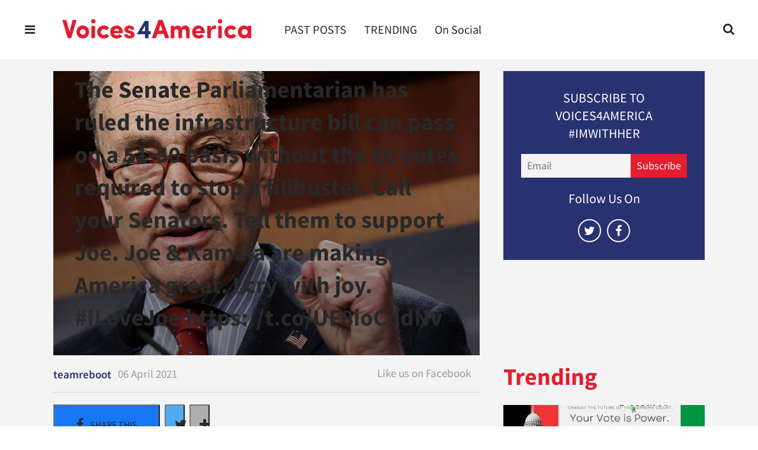

--- FILE ---
content_type: text/html; charset=utf-8
request_url: https://www.voices4america.com/the-senate-parliamentarian-has-ruled-the-infrastructure-bill-can-pass-on-a-51-50-basis-without-the-60-votes-required-to-stop-a-filibuster-call-your-senators-tell-them-to-support-joe-joe-kamala-are-mak-2651400505.html
body_size: 29700
content:
    <!DOCTYPE html>
<!-- Powered by RebelMouse. https://www.rebelmouse.com -->
<html lang="en">
<head prefix="og: https://ogp.me/ns# article: https://ogp.me/ns/article#">
    <meta charset="utf-8"><meta name="google-site-verification" content="hfGsp94mV86pF-107gKwNx8Zx0i1heV043o0EWyHVfM" /><link
        rel="preload"
        href="https://www.voices4america.com/media-library/eyJhbGciOiJIUzI1NiIsInR5cCI6IkpXVCJ9.[base64].vBluAILZ5NvD70CS5byrlOSNeQKolOwTuhu4oBpm3KU/image.jpg?width=980&quality=85"
        as="image"
        fetchpriority="high"
    >
    
    <link rel="canonical" href="https://www.voices4america.com/senate-parliamentarian-rules-in-favor-of-democratic-reconciliation-effort-2651374445.html?utm_campaign=RebelMouse&amp;share_id=6385977&amp;utm_medium=social&amp;utm_source=twitter&amp;utm_content=Voices4America" />
    
    <meta property="fb:app_id"              content="200167090048537">
<meta name="twitter:site"               content="@">
<meta name="twitter:site:id"            content="">

<meta property="og:type" content="article">
        <meta property="og:url" content="https://www.voices4america.com/[base64].html">
    <meta property="og:site_name"           content="voices4america">
    
<meta property="og:image"               content="https://assets.rebelmouse.io/eyJhbGciOiJIUzI1NiIsInR5cCI6IkpXVCJ9.eyJpbWFnZSI6Imh0dHBzOi8vYXNzZXRzLnJibC5tcy8yNjAyMDI3OS9vcmlnaW4uanBnIiwiZXhwaXJlc19hdCI6MTYzOTU3OTE3M30.u3bVocw-bN1GmPj0Wa4KWEU_G1CGE65jOAIpX0PJ-m8/img.jpg?width=2000&height=2000">
<meta property="og:image:width"               content="2000">
<meta property="og:image:height"               content="2000">
    <meta property="og:title"               content="The Senate Parliamentarian has ruled the infrastructure bill can pass on a 51-50 basis without the 60 votes required to stop a filibuster. Call your Senators. Tell them to support Joe. Joe & Kamala are making America great. I cry with joy. #ILoveJoe https://t.co/UF8ioCddNv">
    <meta property="og:description"         content="">
    <meta name="description" content="The Senate Parliamentarian has ruled the infrastructure bill can pass on a 51-50 basis without the 60 votes required to stop a filibuster. Call your Senators. Tell them to support Joe. Joe & Kamala are making America great. I cry with joy. #ILoveJoe https://t.co/UF8ioCddNv"><meta name="keywords" content="twitter, #ilovejoe, @voices4hillary, voices4america.com">
        <meta property="article:author"         content="10208886255888135" />
<meta property="article:publisher"      content="1746239085597087" />

<meta name="referrer" content="always" />

<meta name="twitter:card" content="summary_large_image">
<meta name="twitter:image" content="https://assets.rebelmouse.io/eyJhbGciOiJIUzI1NiIsInR5cCI6IkpXVCJ9.eyJpbWFnZSI6Imh0dHBzOi8vYXNzZXRzLnJibC5tcy8yNjAyMDI3OS9vcmlnaW4uanBnIiwiZXhwaXJlc19hdCI6MTYzOTU3OTE3M30.u3bVocw-bN1GmPj0Wa4KWEU_G1CGE65jOAIpX0PJ-m8/img.jpg?width=2000&height=2000">
    <link rel="preconnect" href="https://assets.rebelmouse.io/" crossorigin="anonymous">
    <link rel="preconnect" href="https://user-stats.rbl.ms/" crossorigin="anonymous">
    <link rel="preconnect" href="https://pages-stats.rbl.ms/" crossorigin="anonymous">
    <!--link rel="preload" href="https://static.rbl.ms/static/fonts/fontawesome/fontawesome-mini.woff" as="font" type="font/woff2" crossorigin--><script class="rm-i-script" >window.REBELMOUSE_BOOTSTRAP_DATA = {"isUserLoggedIn": false, "site": {"id": 16879354, "isCommunitySite": false}, "runner": {"id": 16879354}, "post": {"id": 2651400505, "sections": [1225574], "shareUrl": "https%3A%2F%2Fwww.voices4america.com%[base64].html", "status": 2, "tags": ["twitter", "#ilovejoe", "@voices4hillary", "voices4america.com"]}, "path": "/[base64].html", "pathParams": {"slug": "[base64]", "id": "2651400505"}, "resourceId": "pp_2651400505", "fbId": "200167090048537", "fbAppVersion": "v2.5", "clientGaId": "UA-130292028-1", "messageBusUri": "wss://messages.rebelmouse.io", "section": {"id": null}, "tag": {"slug": null, "isSection": false}, "fullBootstrapUrl": "/res/bootstrap/data.js?site_id=16879354\u0026resource_id=pp_2651400505\u0026path_params=%7B%22slug%22%3A%[base64]%22%2C%22id%22%3A%222651400505%22%7D\u0026override_device=desktop\u0026post_id=2651400505", "whitelabel_menu": {}, "useRiver": false, "engine": {"recaptchaSiteKey": null, "lazyLoadShortcodeImages": true, "backButtonGoToPage": true, "changeParticleUrlScroll": false, "countKeepReadingAsPageview": true, "defaultVideoPlayer": "", "theoPlayerLibraryLocation": "", "trackPageViewOnParticleUrlScroll": false, "webVitalsSampleRate": 100, "overrideDevicePixelRatio": null, "image_quality_level": 85, "sendEventsToCurrentDomain": false, "enableLoggedOutUserTracking": false, "useSmartLinks2": true}};
    </script>

    <script class="rm-i-script" >window.REBELMOUSE_BASE_ASSETS_URL = "https://www.voices4america.com/static/dist/social-ux/";
        window.REBELMOUSE_BASE_SSL_DOMAIN = "https://www.voices4america.com";
        window.REBELMOUSE_TASKS_QUEUE = [];
        window.REBELMOUSE_LOW_TASKS_QUEUE = [];
        window.REBELMOUSE_LOWEST_TASKS_QUEUE = [];
        window.REBELMOUSE_ACTIVE_TASKS_QUEUE = [];
        window.REBELMOUSE_STDLIB = {};
        window.RM_OVERRIDES = {};
        window.RM_AD_LOADER = [];
    </script><script class="rm-i-script" type="module" async src="https://www.voices4america.com/static/dist/social-ux/main.36c3749fa49db81ecd4f.bundle.mjs" data-js-app="true" data-src-host="https://www.voices4america.com" data-src-file="main.mjs"></script>
    <script class="rm-i-script" nomodule defer src="https://www.voices4america.com/static/dist/social-ux/main.d0b30db35abc6251a38d.bundle.js" data-js-app="true" data-src-host="https://www.voices4america.com" data-src-file="main.js"></script>
    <script class="rm-i-script" type="module" async src="https://www.voices4america.com/static/dist/social-ux/runtime.5f2854bedb02943ff2a5.bundle.mjs" data-js-app="true" data-src-host="https://www.voices4america.com" data-src-file="runtime.mjs"></script>
    <script class="rm-i-script" nomodule defer src="https://www.voices4america.com/static/dist/social-ux/runtime.5fe7c9a46d72403f8fd3.bundle.js" data-js-app="true" data-src-host="https://www.voices4america.com" data-src-file="runtime.js"></script>

    
    <!-- we collected enough need to fix it first before turn in back on-->
    <!--script src="//cdn.ravenjs.com/3.16.0/raven.min.js" crossorigin="anonymous"></script-->
    <!--script type="text/javascript">
        Raven.config('https://6b64f5cc8af542cbb920e0238864390a@sentry.io/147999').install();
    </script-->
    <script class="rm-i-script">
        if ('serviceWorker' in navigator) {
          window.addEventListener('load', function() {
            navigator.serviceWorker.register('/sw.js').then(function(registration) {
              console.log('ServiceWorker registration successful with scope: ', registration.scope);
            }, function(err) {
              console.log('ServiceWorker registration failed: ', err);
            });
          });
        } else {
          console.log('ServiceWorker not enabled');
        }
    </script>
    <script class="rm-i-script">
        // fallback error prone google tag setup
        var googletag = googletag || {};
        googletag.cmd = googletag.cmd || [];
    </script>

    

    <meta http-equiv="X-UA-Compatible" content="IE=edge">

    <link rel="alternate" type="application/rss+xml" title="voices4america" href="/feeds/on-social.rss" />
    <meta name="viewport" content="width=device-width,initial-scale=1,minimum-scale=1.0"><!-- TODO: move the default value from here -->
    

    

    

    <title>The Senate Parliamentarian has ruled the infrastructure bill can pass on a 51-50 basis without the 60 votes required to stop a filibuster. Call your Senators. Tell them to support Joe. Joe & Kamala are making America great. I cry with joy. #ILoveJoe https://t.co/UF8ioCddNv - voices4america</title>
    
    
    
    <style class="rm-i-styles">
        article,aside,details,figcaption,figure,footer,header,hgroup,nav,section{display:block;}audio,canvas,video{display:inline-block;}audio:not([controls]){display:none;}[hidden]{display:none;}html{font-size:100%;-webkit-text-size-adjust:100%;-ms-text-size-adjust:100%;}body{margin:0;font-size:1em;line-height:1.4;}body,button,input,select,textarea{font-family:Tahoma,sans-serif;color:#5A5858;}::-moz-selection{background:#145A7C;color:#fff;text-shadow:none;}::selection{background:#145A7C;color:#fff;text-shadow:none;}:focus{outline:5px auto #2684b1;}a:hover,a:active{outline:0;}abbr[title]{border-bottom:1px dotted;}b,strong{font-weight:bold;}blockquote{margin:1em 40px;}dfn{font-style:italic;}hr{display:block;height:1px;border:0;border-top:1px solid #ccc;margin:1em 0;padding:0;}ins{background:#ff9;color:#000;text-decoration:none;}mark{background:#ff0;color:#000;font-style:italic;font-weight:bold;}pre,code,kbd,samp{font-family:monospace,serif;_font-family:'courier new',monospace;font-size:1em;}pre{white-space:pre;white-space:pre-wrap;word-wrap:break-word;}q{quotes:none;}q:before,q:after{content:"";content:none;}small{font-size:85%;}sub,sup{font-size:75%;line-height:0;position:relative;vertical-align:baseline;}sup{top:-0.5em;}sub{bottom:-0.25em;}ul,ol{margin:1em 0;padding:0 0 0 40px;}dd{margin:0 0 0 40px;}nav ul,nav ol{list-style:none;list-style-image:none;margin:0;padding:0;}img{border:0;-ms-interpolation-mode:bicubic;vertical-align:middle;}svg:not(:root){overflow:hidden;}figure{margin:0;}form{margin:0;}fieldset{border:0;margin:0;padding:0;}label{cursor:pointer;}legend{border:0;padding:0;}button,input{line-height:normal;}button,input[type="button"],input[type="reset"],input[type="submit"]{cursor:pointer;-webkit-appearance:button;}input[type="checkbox"],input[type="radio"]{box-sizing:border-box;padding:0;}input[type="search"]{-webkit-appearance:textfield;box-sizing:content-box;}input[type="search"]::-webkit-search-decoration{-webkit-appearance:none;}button::-moz-focus-inner,input::-moz-focus-inner{border:0;padding:0;}textarea{overflow:auto;vertical-align:top;resize:vertical;}input:invalid,textarea:invalid{background-color:#fccfcc;}table{border-collapse:collapse;border-spacing:0;}td{vertical-align:top;}.ir{display:block;border:0;text-indent:-999em;overflow:hidden;background-color:transparent;background-repeat:no-repeat;text-align:left;direction:ltr;}.ir br{display:none;}.hidden{display:none !important;visibility:hidden;}.visuallyhidden{border:0;clip:rect(0 0 0 0);height:1px;margin:-1px;overflow:hidden;padding:0;position:absolute;width:1px;}.visuallyhidden.focusable:active,.visuallyhidden.focusable:focus{clip:auto;height:auto;margin:0;overflow:visible;position:static;width:auto;}.invisible{visibility:hidden;}.clearfix:before,.clearfix:after{content:"";display:table;}.clearfix:after{clear:both;}.clearfix{zoom:1;}.zindex20{z-index:20;}.zindex30{z-index:30;}.zindex40{z-index:40;}.zindex50{z-index:50;}html{font-size:11px;font-family:"Source sans Pro";line-height:1.4;color:#282828;font-weight:normal;}body,button,input,select,textarea{font-family:"Source sans Pro";color:#282828;}.col,body{font-size:1.6rem;line-height:1.4;}a{color:#283270;text-decoration:none;}a:hover{color:#e41d2f;text-decoration:none;}.with-primary-color{color:#283270;}.with-primary-color:hover{color:#e41d2f;}.js-tab,.js-keep-reading,.js-toggle{cursor:pointer;}.noselect{-webkit-touch-callout:none;-webkit-user-select:none;-khtml-user-select:none;-moz-user-select:none;-ms-user-select:none;user-select:none;}.tabs__tab{display:inline-block;padding:10px;}.tabs__tab-content{display:none;}.tabs__tab-content.active{display:block;}button:focus,input[type="text"],input[type="email"]{outline:0;}audio,canvas,iframe,img,svg,video{vertical-align:middle;max-width:100%;}textarea{resize:vertical;}.main{background-color:#f4f4f4;position:relative;overflow:hidden;}.valign-wrapper{display:-webkit-flex;display:-ms-flexbox;display:flex;-webkit-align-items:center;-ms-flex-align:center;align-items:center;}.valign-wrapper .valign{display:block;}#notification{position:fixed;}.article-module__controls-placeholder{position:absolute;}.display-block{display:block;}.cover-all{position:absolute;width:100%;height:100%;}.full-width{width:100%;}.fa{font-family:FontAwesome,"fontawesome-mini" !important;}.fa.fa-instagram{font-size:1.15em;}.fa-googleplus:before{content:"\f0d5";}.post-partial,.overflow-visible{overflow:visible !important;}.attribute-data{margin:0 10px 10px 0;padding:5px 10px;background-color:#283270;color:white;border-radius:3px;margin-bottom:10px;display:inline-block;}.attribute-data[value=""]{display:none;}.badge{display:inline-block;overflow:hidden;}.badge-image{border-radius:100%;}.js-expandable.expanded .js-expand,.js-expandable:not(.expanded) .js-contract{display:none;}.js-scroll-trigger{display:block;width:100%;}.sticky-target:not(.legacy){position:fixed;opacity:0;top:0;will-change:transform;transform:translate3d(0px,0px,0px);}.sticky-target.legacy{position:relative;}.sticky-target.legacy.sticky-active{position:fixed;}.color-inherit:hover,.color-inherit{color:inherit;}.js-appear-on-expand{transition:all 350ms;height:0;overflow:hidden;opacity:0;}.content-container{display:none;}.expanded .content-container{display:block;}.expanded .js-appear-on-expand{opacity:1;height:auto;}.logged-out-user .js-appear-on-expand{height:0;opacity:0;}.h1,.h2{margin:0;padding:0;font-size:1em;font-weight:normal;}.lazyload-placeholder{display:none;position:absolute;text-align:center;background:rgba(0,0,0,0.1);top:0;bottom:0;left:0;right:0;}div[runner-lazy-loading] .lazyload-placeholder,iframe[runner-lazy-loading] + .lazyload-placeholder{display:block;}.abs-pos-center{position:absolute;top:0;bottom:0;left:0;right:0;margin:auto;}.relative{position:relative;}.runner-spinner{position:absolute;top:0;bottom:0;left:0;right:0;margin:auto;width:50px;}.runner-spinner:before{content:"";display:block;padding-top:100%;}.rm-non-critical-loaded .runner-spinner-circular{animation:rotate 2s linear infinite;height:100%;transform-origin:center center;width:100%;position:absolute;top:0;bottom:0;left:0;right:0;margin:auto;}.position-relative{position:relative;}.collection-button{display:inline-block;}.rm-non-critical-loaded .runner-spinner-path{stroke-dasharray:1,200;stroke-dashoffset:0;animation:dash 1.5s ease-in-out infinite,color 6s ease-in-out infinite;stroke-linecap:round;}.pagination-container .pagination-wrapper{display:flex;align-items:center;}.pagination-container .pagination-wrapper a{color:rgba(59,141,242,1);margin:0 5px;}@keyframes rotate{100%{transform:rotate(360deg);}}@keyframes dash{0%{stroke-dasharray:1,200;stroke-dashoffset:0;}50%{stroke-dasharray:89,200;stroke-dashoffset:-35px;}100%{stroke-dasharray:89,200;stroke-dashoffset:-124px;}}@keyframes color{100%,0%{stroke:rgba(255,255,255,1);}40%{stroke:rgba(255,255,255,0.6);}66%{stroke:rgba(255,255,255,0.9);}80%,90%{stroke:rgba(255,255,255,0.7);}}.js-section-loader-feature-container > .slick-list > .slick-track > .slick-slide:not(.slick-active){height:0;visibility:hidden;}.rebellt-item-media-container .instagram-media{margin-left:auto !important;margin-right:auto !important;}.js-hidden-panel{position:fixed;top:0;left:0;right:0;transition:all 300ms;z-index:10;}.js-hidden-panel.active{transform:translate3d(0,-100%,0);}.content{margin-left:auto;margin-right:auto;max-width:1100px;width:90%;}.ad-tag{text-align:center;}.ad-tag__inner{display:inline-block;}.content .ad-tag{margin-left:-5%;margin-right:-5%;}@media (min-width:768px){.content .ad-tag{margin-left:auto;margin-right:auto;}}.user-prefs{display:none;}.no-mb:not(:last-child){margin-bottom:0;}.no-mt:not(:first-child){margin-top:0;}.sm-mt-0:not(:empty):before,.sm-mt-1:not(:empty):before,.sm-mt-2:not(:empty):before,.sm-mb-0:not(:empty):after,.sm-mb-1:not(:empty):after,.sm-mb-2:not(:empty):after,.md-mt-0:not(:empty):before,.md-mt-1:not(:empty):before,.md-mt-2:not(:empty):before,.md-mb-0:not(:empty):after,.md-mb-1:not(:empty):after,.md-mb-2:not(:empty):after,.lg-mt-0:not(:empty):before,.lg-mt-1:not(:empty):before,.lg-mt-2:not(:empty):before,.lg-mb-0:not(:empty):after,.lg-mb-1:not(:empty):after,.lg-mb-2:not(:empty):after{content:'';display:block;overflow:hidden;}.sm-mt-0:not(:empty):before{margin-bottom:0;}.sm-mt-0 > *{margin-top:0;}.sm-mt-1:not(:empty):before{margin-bottom:-10px;}.sm-mt-1 > *{margin-top:10px;}.sm-mt-2:not(:empty):before{margin-bottom:-20px;}.sm-mt-2 > *{margin-top:20px;}.sm-mb-0:not(:empty):after{margin-top:0;}.sm-mb-0 > *{margin-bottom:0;}.sm-mb-1:not(:empty):after{margin-top:-10px;}.sm-mb-1 > *{margin-bottom:10px;}.sm-mb-2:not(:empty):after{margin-top:-20px;}.sm-mb-2 > *{margin-bottom:20px;}@media (min-width:768px){.md-mt-0:not(:empty):before{margin-bottom:0;}.md-mt-0 > *{margin-top:0;}.md-mt-1:not(:empty):before{margin-bottom:-10px;}.md-mt-1 > *{margin-top:10px;}.md-mt-2:not(:empty):before{margin-bottom:-20px;}.md-mt-2 > *{margin-top:20px;}.md-mb-0:not(:empty):after{margin-top:0;}.md-mb-0 > *{margin-bottom:0;}.md-mb-1:not(:empty):after{margin-top:-10px;}.md-mb-1 > *{margin-bottom:10px;}.md-mb-2:not(:empty):after{margin-top:-20px;}.md-mb-2 > *{margin-bottom:20px;}}@media (min-width:1024px){.lg-mt-0:not(:empty):before{margin-bottom:0;}.lg-mt-0 > *{margin-top:0;}.lg-mt-1:not(:empty):before{margin-bottom:-10px;}.lg-mt-1 > *{margin-top:10px;}.lg-mt-2:not(:empty):before{margin-bottom:-20px;}.lg-mt-2 > *{margin-top:20px;}.lg-mb-0:not(:empty):after{margin-top:0;}.lg-mb-0 > *{margin-bottom:0;}.lg-mb-1:not(:empty):after{margin-top:-10px;}.lg-mb-1 > *{margin-bottom:10px;}.lg-mb-2:not(:empty):after{margin-top:-20px;}.lg-mb-2 > *{margin-bottom:20px;}}.sm-cp-0{padding:0;}.sm-cp-1{padding:10px;}.sm-cp-2{padding:20px;}@media (min-width:768px){.md-cp-0{padding:0;}.md-cp-1{padding:10px;}.md-cp-2{padding:20px;}}@media (min-width:1024px){.lg-cp-0{padding:0;}.lg-cp-1{padding:10px;}.lg-cp-2{padding:20px;}}.mb-2 > *{margin-bottom:20px;}.mb-2 > :last-child{margin-bottom:0;}.v-sep > *{margin-bottom:20px;}@media (min-width:768px){.v-sep > *{margin-bottom:40px;}}.v-sep > *:last-child{margin-bottom:0;}@media only screen and (max-width:767px){.hide-mobile{display:none !important;}}@media only screen and (max-width:1023px){.hide-tablet-and-mobile{display:none !important;}}@media only screen and (min-width:768px){.hide-tablet-and-desktop{display:none !important;}}@media only screen and (min-width:768px) and (max-width:1023px){.hide-tablet{display:none !important;}}@media only screen and (min-width:1024px){.hide-desktop{display:none !important;}}.row.px10{margin-left:-10px;margin-right:-10px;}.row.px10 > .col{padding-left:10px;padding-right:10px;}.row.px20{margin-left:-20px;margin-right:-20px;}.row.px20 > .col{padding-left:20px;padding-right:20px;}.row{margin-left:auto;margin-right:auto;overflow:hidden;}.row:after{content:'';display:table;clear:both;}.row:not(:empty){margin-bottom:-20px;}.col{margin-bottom:20px;}@media (min-width:768px){.col{margin-bottom:40px;}.row:not(:empty){margin-bottom:-40px;}}.row .col{float:left;box-sizing:border-box;}.row .col.pull-right{float:right;}.row .col.s1{width:8.3333333333%;}.row .col.s2{width:16.6666666667%;}.row .col.s3{width:25%;}.row .col.s4{width:33.3333333333%;}.row .col.s5{width:41.6666666667%;}.row .col.s6{width:50%;}.row .col.s7{width:58.3333333333%;}.row .col.s8{width:66.6666666667%;}.row .col.s9{width:75%;}.row .col.s10{width:83.3333333333%;}.row .col.s11{width:91.6666666667%;}.row .col.s12{width:100%;}@media only screen and (min-width:768px){.row .col.m1{width:8.3333333333%;}.row .col.m2{width:16.6666666667%;}.row .col.m3{width:25%;}.row .col.m4{width:33.3333333333%;}.row .col.m5{width:41.6666666667%;}.row .col.m6{width:50%;}.row .col.m7{width:58.3333333333%;}.row .col.m8{width:66.6666666667%;}.row .col.m9{width:75%;}.row .col.m10{width:83.3333333333%;}.row .col.m11{width:91.6666666667%;}.row .col.m12{width:100%;}}@media only screen and (min-width:1024px){.row .col.l1{width:8.3333333333%;}.row .col.l2{width:16.6666666667%;}.row .col.l3{width:25%;}.row .col.l4{width:33.3333333333%;}.row .col.l5{width:41.6666666667%;}.row .col.l6{width:50%;}.row .col.l7{width:58.3333333333%;}.row .col.l8{width:66.6666666667%;}.row .col.l9{width:75%;}.row .col.l10{width:83.3333333333%;}.row .col.l11{width:91.6666666667%;}.row .col.l12{width:100%;}}.widget{position:relative;box-sizing:border-box;}.widget:hover .widget__headline a{color:#e41d2f;}.widget__headline{font-family:Roboto;color:#282828;cursor:pointer;}.widget__headline-text{font-family:inherit;color:inherit;word-break:break-word;}.widget__section-text{display:block;}.image,.widget__image{background-position:center;background-repeat:no-repeat;background-size:cover;display:block;z-index:0;}.widget__play{position:absolute;width:100%;height:100%;text-align:center;}.rm-widget-image-holder{position:relative;}.rm-video-holder{position:absolute;width:100%;height:100%;top:0;left:0;}.rm-zindex-hidden{display:none;z-index:-1;}.rm-widget-image-holder .widget__play{top:0;left:0;}.image.no-image{background-color:#e4e4e4;}.widget__video{position:relative;}.widget__video .rm-scrop-spacer{padding-bottom:56.25%;}.widget__video.rm-video-tiktok{max-width:605px;}.widget__video video,.widget__video iframe{position:absolute;top:0;left:0;height:100%;}.widget__product-vendor{font-size:1.5em;line-height:1.5;margin:25px 0;}.widget__product-buy-link{margin:15px 0;}.widget__product-buy-link-btn{background-color:#000;color:#fff;display:inline-block;font-size:1.6rem;line-height:1em;padding:1.25rem;font-weight:700;}.widget__product-buy-btn:hover{color:#fff;}.widget__product-price{font-size:1.5em;line-height:1.5;margin:25px 0;}.widget__product-compare-at-price{text-decoration:line-through;}.rebellt-item.is--mobile,.rebellt-item.is--tablet{margin-bottom:0.85em;}.rebellt-item.show_columns_on_mobile.col2,.rebellt-item.show_columns_on_mobile.col3{display:inline-block;vertical-align:top;}.rebellt-item.show_columns_on_mobile.col2{width:48%;}.rebellt-item.show_columns_on_mobile.col3{width:32%;}@media only screen and (min-width:768px){.rebellt-item.col2:not(.show_columns_on_mobile),.rebellt-item.col3:not(.show_columns_on_mobile){display:inline-block;vertical-align:top;}.rebellt-item.col2:not(.show_columns_on_mobile){width:48%;}.rebellt-item.col3:not(.show_columns_on_mobile){width:32%;}}.rebellt-item.parallax{background-size:cover;background-attachment:fixed;position:relative;left:calc(-50vw + 50%);width:100vw;min-height:100vh;padding:0 20%;box-sizing:border-box;max-width:inherit;text-align:center;z-index:3;}.rebellt-item.parallax.is--mobile{background-position:center;margin-bottom:0;padding:0 15%;}.rebellt-item.parallax.has-description:before,.rebellt-item.parallax.has-description:after{content:"";display:block;padding-bottom:100%;}.rebellt-item.parallax.has-description.is--mobile:before,.rebellt-item.parallax.has-description.is--mobile:after{padding-bottom:90vh;}.rebellt-item.parallax h3,.rebellt-item.parallax p{color:white;text-shadow:1px 0 #000;}.rebellt-item.parallax.is--mobile p{font-size:18px;font-weight:400;}.rebellt-ecommerce h3{font-size:1.8em;margin-bottom:15px;}.rebellt-ecommerce--vendor{font-size:1.5em;line-height:1.5;margin:25px 0;}.rebellt-ecommerce--price{font-size:1.5em;line-height:1.5;margin:25px 0;}.rebellt-ecommerce--compare-at-price{text-decoration:line-through;}.rebellt-ecommerce--buy{margin:15px 0;}.rebellt-ecommerce--btn{background-color:#000;color:#fff;display:inline-block;font-size:1.6rem;line-height:1em;padding:1.25rem;font-weight:700;}.rebellt-ecommerce--btn:hover{color:#fff;}.rebelbar.skin-simple{height:50px;line-height:50px;color:#282828;font-size:1.2rem;border-left:none;border-right:none;background-color:#fff;}.rebelbar.skin-simple .rebelbar__inner{position:relative;height:100%;margin:0 auto;padding:0 20px;max-width:1300px;}.rebelbar.skin-simple .logo{float:left;}.rebelbar.skin-simple .logo__image{max-height:50px;max-width:190px;}.rebelbar--fake.skin-simple{position:relative;border-color:#fff;}.rebelbar--fixed.skin-simple{position:absolute;width:100%;z-index:3;}.with-fixed-header .rebelbar--fixed.skin-simple{position:fixed;top:0;}.rebelbar.skin-simple .rebelbar__menu-toggle{position:relative;cursor:pointer;float:left;text-align:center;font-size:0;width:50px;margin-left:-15px;height:100%;color:#282828;}.rebelbar.skin-simple i{vertical-align:middle;display:inline-block;font-size:20px;}.rebelbar.skin-simple .rebelbar__menu-toggle:hover{color:#e41d2f;}.rebelbar.skin-simple .rebelbar__section-links{display:none;padding:0 100px 0 40px;overflow:hidden;height:100%;}.rebelbar.skin-simple .rebelbar__section-list{margin:0 -15px;height:100%;}.rebelbar.skin-simple .rebelbar__section-links li{display:inline-block;padding:0 15px;text-align:left;}.rebelbar.skin-simple .rebelbar__section-link{color:#282828;display:block;font-size:1.8rem;font-weight:400;text-decoration:none;}.rebelbar.skin-simple .rebelbar__section-link:hover{color:#e41d2f;}.rebelbar.skin-simple .rebelbar__sharebar.sharebar{display:none;}.rebelbar.skin-simple .rebelbar__section-list.js--active .rebelbar__more-sections-button{visibility:visible;}.rebelbar.skin-simple .rebelbar__more-sections-button{cursor:pointer;visibility:hidden;}.rebelbar.skin-simple #rebelbar__more-sections{visibility:hidden;position:fixed;line-height:70px;left:0;width:100%;background-color:#1f1f1f;}.rebelbar.skin-simple #rebelbar__more-sections a{color:white;}.rebelbar.skin-simple #rebelbar__more-sections.opened{visibility:visible;}@media only screen and (min-width:768px){.rebelbar.skin-simple .rebelbar__menu-toggle{margin-right:15px;}.rebelbar.skin-simple{height:100px;line-height:100px;font-weight:700;}.rebelbar.skin-simple .logo__image{max-width:350px;max-height:100px;}.rebelbar.skin-simple .rebelbar__inner{padding:0 40px;}.rebelbar.skin-simple .rebelbar__sharebar.sharebar{float:left;margin-top:20px;margin-bottom:20px;padding-left:40px;}}@media (min-width:960px){.rebelbar.skin-simple .rebelbar__section-links{display:block;}.with-floating-shares .rebelbar.skin-simple .search-form{display:none;}.with-floating-shares .rebelbar.skin-simple .rebelbar__sharebar.sharebar{display:block;}.with-floating-shares .rebelbar.skin-simple .rebelbar__section-links{display:none;}}.menu-global{display:none;width:100%;position:fixed;z-index:3;color:white;background-color:#1a1a1a;height:100%;font-size:1.8rem;overflow-y:auto;overflow-x:hidden;line-height:1.6em;}@media (min-width:768px){.menu-global{display:block;max-width:320px;top:0;-webkit-transform:translate(-320px,0);transform:translate(-320px,0);transform:translate3d(-320px,0,0);}.menu-global,.all-content-wrapper{transition:transform .2s cubic-bezier(.2,.3,.25,.9);}}.menu-overlay{position:fixed;top:-100%;left:0;height:0;width:100%;cursor:pointer;visibility:hidden;opacity:0;transition:opacity 200ms;}.menu-opened .menu-overlay{visibility:visible;height:100%;z-index:1;opacity:1;top:0;}@media only screen and (min-width:768px){.menu-opened .menu-overlay{z-index:10;background:rgba(255,255,255,.6);}}@media (min-width:960px){.logged-out-user .rebelbar.skin-simple .menu-overlay{display:none;}}@media (min-width:600px){.rm-resized-container-5{width:5%;}.rm-resized-container-10{width:10%;}.rm-resized-container-15{width:15%;}.rm-resized-container-20{width:20%;}.rm-resized-container-25{width:25%;}.rm-resized-container-30{width:30%;}.rm-resized-container-35{width:35%;}.rm-resized-container-40{width:40%;}.rm-resized-container-45{width:45%;}.rm-resized-container-50{width:50%;}.rm-resized-container-55{width:55%;}.rm-resized-container-60{width:60%;}.rm-resized-container-65{width:65%;}.rm-resized-container-70{width:70%;}.rm-resized-container-75{width:75%;}.rm-resized-container-80{width:80%;}.rm-resized-container-85{width:85%;}.rm-resized-container-90{width:90%;}.rm-resized-container-95{width:95%;}.rm-resized-container-100{width:100%;}}.rm-embed-container{position:relative;}.rm-embed-container.rm-embed-instagram{max-width:540px;}.rm-embed-container.rm-embed-tiktok{max-width:572px;min-height:721px;}.rm-embed-container.rm-embed-tiktok blockquote,.rm-embed-twitter blockquote{all:revert;}.rm-embed-container.rm-embed-tiktok blockquote{margin-left:0;margin-right:0;position:relative;}.rm-embed-container.rm-embed-tiktok blockquote,.rm-embed-container.rm-embed-tiktok blockquote > iframe,.rm-embed-container.rm-embed-tiktok blockquote > section{width:100%;min-height:721px;display:block;}.rm-embed-container.rm-embed-tiktok blockquote > section{position:absolute;top:0;left:0;right:0;bottom:0;display:flex;align-items:center;justify-content:center;flex-direction:column;text-align:center;}.rm-embed-container.rm-embed-tiktok blockquote > section:before{content:"";display:block;width:100%;height:300px;border-radius:8px;}.rm-embed-container > .rm-embed,.rm-embed-container > .rm-embed-holder{position:absolute;top:0;left:0;}.rm-embed-holder{display:block;height:100%;width:100%;display:flex;align-items:center;}.rm-embed-container > .rm-embed-spacer{display:block;}.rm-embed-twitter{max-width:550px;margin-top:10px;margin-bottom:10px;}.rm-embed-twitter blockquote{position:relative;height:100%;width:100%;flex-direction:column;display:flex;align-items:center;justify-content:center;flex-direction:column;text-align:center;}.rm-embed-twitter:not(.rm-off) .twitter-tweet{margin:0 !important;}.logo__image,.image-element__img,.rm-lazyloadable-image{max-width:100%;height:auto;}.logo__image,.image-element__img{width:auto;}@media (max-width:768px){.rm-embed-spacer.rm-embed-spacer-desktop{display:none;}}@media (min-width:768px){.rm-embed-spacer.rm-embed-spacer-mobile{display:none;}}.sharebar{margin:0 -4px;padding:0;font-size:0;line-height:0;}.sharebar a{color:#fff;}.sharebar a:hover{text-decoration:none;color:#fff;}.sharebar .share,.sharebar .share-plus{display:inline-block;margin:0 4px;font-size:14px;font-weight:400;padding:0 10px;width:20px;min-width:20px;height:40px;line-height:38px;text-align:center;vertical-align:middle;border-radius:2px;}.sharebar .share-plus i,.sharebar .share i{display:inline-block;vertical-align:middle;}.sharebar .hide-button{display:none;}.sharebar.enable-panel .hide-button{display:inline-block;}.sharebar.enable-panel .share-plus{display:none;}.sharebar.with-first-button-caption:not(.enable-panel) .share:first-child{width:68px;}.sharebar.with-first-button-caption:not(.enable-panel) .share:first-child:after{content:'Share';padding-left:5px;vertical-align:middle;}.sharebar--fixed{display:none;position:fixed;bottom:0;z-index:1;text-align:center;width:100%;left:0;margin:20px auto;}.with-floating-shares .sharebar--fixed{display:block;}.sharebar.fly_shared:not(.enable-panel) .share:nth-child(5){display:none;}.share-media-panel .share-media-panel-pinit{position:absolute;right:0;bottom:0;background-color:transparent;}.share-media-panel-pinit_share{background-image:url('/static/img/whitelabel/runner/spritesheets/pin-it-sprite.png');background-color:#BD081C;background-position:-1px -17px;border-radius:4px;float:right;height:34px;margin:7px;width:60px;background-size:194px auto;}.share-media-panel-pinit_share:hover{opacity:.9;}@media (min-width:768px){.sharebar .share-plus .fa,.sharebar .share .fa{font-size:22px;}.sharebar .share,.sharebar .share-plus{padding:0 15px;width:30px;min-width:30px;height:60px;line-height:60px;margin:0 4px;font-size:16px;}.sharebar.with-first-button-caption:not(.enable-panel) .share:first-child{width:180px;}.sharebar.with-first-button-caption:not(.enable-panel) .share:first-child:after{content:'Share this story';padding-left:10px;vertical-align:middle;text-transform:uppercase;}.share-media-panel-pinit_share{background-position:-60px -23px;height:45px;margin:10px;width:80px;}}.action-btn{display:block;font-size:1.6rem;color:#283270;cursor:pointer;border:2px solid #283270;border-color:#283270;border-radius:2px;line-height:1em;padding:1.6rem;font-weight:700;text-align:center;}.action-btn:hover{color:#e41d2f;border:2px solid #e41d2f;border-color:#e41d2f;}.section-headline__text{font-size:3rem;font-weight:700;line-height:1;}.section-headline__text{color:#282828;}@media (min-width:768px){.section-headline__text{font-size:3.6rem;}.content__main .section-headline__text{margin-top:-.3rem;margin-bottom:2rem;}}.module-headline__text{font-size:3rem;font-weight:700;color:#e41d2f;}@media (min-width:768px){.module-headline__text{font-size:3.6rem;}}.search-form{position:absolute;top:0;right:20px;z-index:1;}.search-form__text-input{display:none;height:42px;font-size:1.3rem;background-color:#f4f4f4;border:none;color:#8f8f8f;text-indent:10px;padding:0;width:220px;position:absolute;right:-10px;top:0;bottom:0;margin:auto;}.search-form .search-form__submit{display:none;position:relative;border:none;bottom:2px;background-color:transparent;}.search-form__text-input:focus,.search-form__submit:focus{border:0 none;-webkit-box-shadow:none;-moz-box-shadow:none;box-shadow:none;outline:0 none;}.show-search .search-form__close{position:absolute;display:block;top:0;bottom:0;margin:auto;height:1rem;right:-28px;}.search-form__open{vertical-align:middle;bottom:2px;display:inline-block;position:relative;color:#282828;font-size:1.9rem;}.show-search .search-form__text-input{display:block;}.show-search .search-form__submit{display:inline-block;vertical-align:middle;padding:0;color:#282828;font-size:1.9rem;}.search-form__close,.show-search .search-form__open{display:none;}.quick-search{display:block;border-bottom:1px solid #d2d2d2;padding:24px 0 28px;margin-bottom:20px;position:relative;}.quick-search__submit{background-color:transparent;border:0;padding:0;margin:0;position:absolute;zoom:.75;color:#000;}.quick-search__input{background-color:transparent;border:0;padding:0;font-size:1.5rem;font-weight:700;line-height:3em;padding-left:40px;width:100%;box-sizing:border-box;}@media (min-width:768px){.search-form{right:40px;}.quick-search{margin-bottom:40px;padding:0 0 20px;}.quick-search__submit{zoom:1;}.quick-search__input{line-height:2.2em;padding-left:60px;}}.search-widget{position:relative;}.search-widget__input,.search-widget__submit{border:none;padding:0;margin:0;color:#282828;background:transparent;font-size:inherit;line-height:inherit;}.social-links__link{display:inline-block;padding:12px;line-height:0;width:25px;height:25px;border-radius:50%;margin:0 6px;font-size:1.5em;text-align:center;position:relative;vertical-align:middle;color:white;}.social-links__link:hover{color:white;}.social-links__link > span{position:absolute;top:0;left:0;right:0;bottom:0;margin:auto;height:1em;}.article__body{font-family:Roboto;}.body-description .horizontal-rule{border-top:2px solid #eee;}.article-content blockquote{border-left:5px solid #283270;border-left-color:#283270;color:#656565;padding:0 0 0 25px;margin:1em 0 1em 25px;}.article__splash-custom{position:relative;}.body hr{display:none;}.article-content .media-caption{color:#9a9a9a;font-size:1.4rem;line-height:2;}.giphy-image{margin-bottom:0;}.article-body a{word-wrap:break-word;}.article-content .giphy-image__credits-wrapper{margin:0;}.article-content .giphy-image__credits{color:#000;font-size:1rem;}.article-content .image-media,.article-content .giphy-image .media-photo-credit{display:block;}.tags{color:#283270;margin:0 -5px;}.tags__item{margin:5px;display:inline-block;}.tags .tags__item{line-height:1;}.slideshow .carousel-control{overflow:hidden;}.shortcode-media .media-caption,.shortcode-media .media-photo-credit{display:block;}@media (min-width:768px){.tags{margin:0 -10px;}.tags__item{margin:10px;}.article-content__comments-wrapper{border-bottom:1px solid #d2d2d2;margin-bottom:20px;padding-bottom:40px;}}.subscription-widget{background:#283270;padding:30px;}.subscription-widget .module-headline__text{text-align:center;font-size:2rem;font-weight:400;color:#fff;}.subscription-widget .social-links{margin-left:-10px;margin-right:-10px;text-align:center;font-size:0;}.subscription-widget .social-links__link{display:inline-block;vertical-align:middle;width:39px;height:39px;color:#fff;box-sizing:border-box;border-radius:50%;font-size:20px;margin:0 5px;line-height:35px;background:transparent;border:2px solid #fff;border-color:#fff;}.subscription-widget .social-links__link:hover{color:#e41d2f;border-color:#e41d2f;background:transparent;}.subscription-widget .social-links__link .fa-instagram{margin:5px 0 0 1px;}.subscription-widget__site-links{margin:30px -5px;text-align:center;font-size:.8em;}.subscription-widget__site-link{padding:0 5px;color:inherit;}.newsletter-element__form{text-align:center;position:relative;max-width:500px;margin-left:auto;margin-right:auto;}.newsletter-element__submit,.newsletter-element__input{border:0;padding:10px;font-size:1.6rem;font-weight:500;height:40px;line-height:20px;margin:0;}.newsletter-element__submit{background:#e41d2f;color:#fff;position:absolute;top:0;right:0;}.newsletter-element__submit:hover{opacity:.9;}.newsletter-element__input{background:#f4f4f4;width:100%;color:#8f8f8f;padding-right:96px;box-sizing:border-box;}.gdpr-cookie-wrapper{position:relative;left:0;right:0;padding:.5em;box-sizing:border-box;}.gdpr-cookie-controls{text-align:right;}.runner-authors-list{margin-top:0;margin-bottom:0;padding-left:0;list-style-type:none;}.runner-authors-author-wrapper{display:flex;flex-direction:row;flex-wrap:nowrap;justify-content:flex-start;align-items:stretch;align-content:stretch;}.runner-authors-avatar-thumb{display:inline-block;border-radius:100%;width:55px;height:55px;background-repeat:no-repeat;background-position:center;background-size:cover;overflow:hidden;}.runner-authors-avatar-thumb img{width:100%;height:100%;display:block;object-fit:cover;border-radius:100%;}.runner-authors-avatar-fallback{display:flex;align-items:center;justify-content:center;width:100%;height:100%;font-size:12px;line-height:1.1;text-align:center;padding:4px;background:#e0e0e0;color:#555;font-weight:600;text-transform:uppercase;border-radius:100%;overflow:hidden;}.runner-authors-author-info{width:calc(100% - 55px);}.runner-author-name-container{padding:0 6px;}.rm-breadcrumb__list{margin:0;padding:0;}.rm-breadcrumb__item{list-style-type:none;display:inline;}.rm-breadcrumb__item:last-child .rm-breadcrumb__separator{display:none;}.rm-breadcrumb__item:last-child .rm-breadcrumb__link,.rm-breadcrumb__link.disabled{pointer-events:none;color:inherit;}.social-tab-i .share-fb:after,.social-tab-i .share-tw:after{content:none;}.share-buttons .social-tab-i a{margin-right:0;}.share-buttons .social-tab-i li{line-height:1px;float:left;}.share-buttons .social-tab-i ul{margin:0;padding:0;list-style:none;}.share-tab-img{max-width:100%;padding:0;margin:0;position:relative;overflow:hidden;display:inline-block;}.share-buttons .social-tab-i{position:absolute;bottom:0;right:0;margin:0;padding:0;z-index:1;list-style-type:none;}.close-share-mobile,.show-share-mobile{background-color:rgba(0,0,0,.75);}.share-buttons .social-tab-i.show-mobile-share-bar .close-share-mobile,.share-buttons .social-tab-i .show-share-mobile,.share-buttons .social-tab-i .share{width:30px;height:30px;line-height:27px;padding:0;text-align:center;display:inline-block;vertical-align:middle;}.share-buttons .social-tab-i.show-mobile-share-bar .show-share-mobile,.share-buttons .social-tab-i .close-share-mobile{display:none;}.share-buttons .social-tab-i .icons-share{vertical-align:middle;display:inline-block;font:normal normal normal 14px/1 FontAwesome;color:white;}.social-tab-i .icons-share.fb:before{content:'\f09a';}.social-tab-i .icons-share.tw:before{content:'\f099';}.social-tab-i .icons-share.pt:before{content:'\f231';}.social-tab-i .icons-share.tl:before{content:'\f173';}.social-tab-i .icons-share.em:before{content:'\f0e0';}.social-tab-i .icons-share.sprite-shares-close:before{content:'\f00d';}.social-tab-i .icons-share.sprite-shares-share:before{content:'\f1e0';}@media only screen and (max-width:768px){.share-tab-img .social-tab-i{display:block;}.share-buttons .social-tab-i .share{display:none;}.share-buttons .social-tab-i.show-mobile-share-bar .share{display:block;}.social-tab-i li{float:left;}}@media only screen and (min-width:769px){.social-tab-i .close-share-mobile,.social-tab-i .show-share-mobile{display:none !important;}.share-tab-img .social-tab-i{display:none;}.share-tab-img:hover .social-tab-i{display:block;}.share-buttons .social-tab-i .share{width:51px;height:51px;line-height:47px;}.share-buttons .social-tab-i{margin:5px 0 0 5px;top:0;left:0;bottom:auto;right:auto;display:none;}.share-buttons .social-tab-i .share{display:block;}}.accesibility-hidden{border:0;clip:rect(1px 1px 1px 1px);clip:rect(1px,1px,1px,1px);height:1px;margin:-1px;overflow:hidden;padding:0;position:absolute;width:1px;background:#000;color:#fff;}body:not(.rm-non-critical-loaded) .follow-button{display:none;}.posts-custom .posts-wrapper:after{content:"";display:block;margin-bottom:-20px;}.posts-custom .widget{margin-bottom:20px;width:100%;}.posts-custom .widget__headline,.posts-custom .social-date{display:block;}.posts-custom .social-date{color:#a4a2a0;font-size:1.4rem;}.posts-custom[data-attr-layout_headline] .widget{vertical-align:top;}.posts-custom[data-attr-layout_headline="top"] .widget{vertical-align:bottom;}.posts-custom .posts-wrapper{margin-left:0;margin-right:0;font-size:0;line-height:0;}.posts-custom .widget{display:inline-block;}.posts-custom article{margin:0;box-sizing:border-box;font-size:1.6rem;line-height:1.4;}.posts-custom[data-attr-layout_columns="2"] article,.posts-custom[data-attr-layout_columns="3"] article,.posts-custom[data-attr-layout_columns="4"] article{margin:0 10px;}.posts-custom[data-attr-layout_columns="2"] .posts-wrapper,.posts-custom[data-attr-layout_columns="3"] .posts-wrapper,.posts-custom[data-attr-layout_columns="4"] .posts-wrapper{margin-left:-10px;margin-right:-10px;}@media (min-width:768px){.posts-custom[data-attr-layout_columns="2"] .widget{width:50%;}.posts-custom[data-attr-layout_columns="3"] .widget{width:33.3333%;}.posts-custom[data-attr-layout_columns="4"] .widget{width:25%;}}.posts-custom .widget__headline{font-size:1em;font-weight:700;word-wrap:break-word;}.posts-custom .widget__section{display:block;}.posts-custom .widget__head{position:relative;}.posts-custom .widget__head .widget__body{position:absolute;padding:5%;bottom:0;left:0;box-sizing:border-box;width:100%;background:rgba(0,0,0,0.4);background:linear-gradient(transparent 5%,rgba(0,0,0,0.5));}.posts-custom .widget__head .social-author__name,.posts-custom .widget__head .main-author__name,.posts-custom .widget__head .social-author__social-name,.posts-custom .widget__head .main-author__social-name,.posts-custom .widget__head .widget__headline,.posts-custom .widget__head .widget__subheadline{color:white;}.posts-custom .widget__subheadline *{display:inline;}.posts-custom .main-author__avatar,.posts-custom .social-author__avatar{float:left;border-radius:50%;margin-right:8px;height:30px;width:30px;min-width:30px;overflow:hidden;position:relative;}.posts-custom .main-author__name,.posts-custom .social-author__name{color:#1f1f1f;font-size:1.4rem;font-weight:700;line-height:1.4;display:inline;overflow:hidden;text-overflow:ellipsis;white-space:nowrap;position:relative;}.posts-custom .main-author__social-name,.posts-custom .social-author__social-name{color:#757575;display:block;font-size:1.2rem;line-height:0.8em;}.posts-custom .main-author__name:hover,.posts-custom .social-author__name:hover,.posts-custom .main-author__social-name:hover,.posts-custom .social-author__social-name:hover{color:#e41d2f;}.posts-custom[data-attr-layout_carousel] .posts-wrapper:after{margin-bottom:0 !important;}.posts-custom[data-attr-layout_carousel] .widget{margin-bottom:0 !important;}.posts-custom[data-attr-layout_carousel][data-attr-layout_columns="1"] .posts-wrapper:not(.slick-initialized) .widget:not(:first-child),.posts-custom[data-attr-layout_carousel]:not([data-attr-layout_columns="1"]) .posts-wrapper:not(.slick-initialized){display:none !important;}.posts-custom .slick-arrow{position:absolute;top:0;bottom:0;width:7%;max-width:60px;min-width:45px;min-height:60px;height:15%;color:white;border:0;margin:auto 10px;background:#283270;z-index:1;cursor:pointer;font-size:1.6rem;line-height:1;opacity:0.9;}.posts-custom .slick-prev{left:0;}.posts-custom .slick-next{right:0;}.posts-custom .slick-arrow:before{position:absolute;left:0;right:0;width:13px;bottom:0;top:0;margin:auto;height:16px;}.posts-custom .slick-arrow:hover{background:#e41d2f;opacity:1;}.posts-custom .slick-dots{display:block;padding:10px;box-sizing:border-box;text-align:center;margin:0 -5px;}.posts-custom .slick-dots li{display:inline-block;margin:0 5px;}.posts-custom .slick-dots button{font-size:0;width:10px;height:10px;display:inline-block;line-height:0;border:0;background:#283270;border-radius:7px;padding:0;margin:0;vertical-align:middle;outline:none;}.posts-custom .slick-dots .slick-active button,.posts-custom .slick-dots button:hover{background:#e41d2f;}.posts-custom hr{display:none;}.posts-custom{font-family:Roboto;}.posts-custom blockquote{border-left:5px solid #283270;border-left-color:#283270;color:#656565;padding:0 0 0 25px;margin:1em 0 1em 25px;}.posts-custom .media-caption{color:#9a9a9a;font-size:1.4rem;line-height:2;}.posts-custom a{word-wrap:break-word;}.posts-custom .giphy-image__credits-wrapper{margin:0;}.posts-custom .giphy-image__credits{color:#000;font-size:1rem;}.posts-custom .body .image-media,.posts-custom .body .giphy-image .media-photo-credit{display:block;}.posts-custom .widget__shares.enable-panel .share-plus,.posts-custom .widget__shares:not(.enable-panel) .hide-button{display:none;}.posts-custom .widget__shares{margin-left:-10px;margin-right:-10px;font-size:0;}.posts-custom .widget__shares .share{display:inline-block;padding:5px;line-height:0;width:25px;height:25px;border-radius:50%;margin:0 10px;font-size:1.5rem;text-align:center;position:relative;vertical-align:middle;color:white;}.posts-custom .widget__shares .share:hover{color:white;}.posts-custom .widget__shares i{position:absolute;top:0;left:0;right:0;bottom:0;margin:auto;height:1em;}.infinite-scroll-wrapper:not(.rm-loading){width:1px;height:1px;}.infinite-scroll-wrapper.rm-loading{width:1px;}.rm-loadmore-placeholder.rm-loading{display:block;width:100%;}.widget__shares button.share,.social-tab-buttons button.share{box-sizing:content-box;}.social-tab-buttons button.share{border:none;}.post-splash-custom,.post-splash-custom .widget__head{position:relative;}.post-splash-custom .widget__head .widget__body{position:absolute;padding:5%;bottom:0;left:0;box-sizing:border-box;width:100%;background:rgba(0,0,0,0.4);background:-webkit-linear-gradient( transparent 5%,rgba(0,0,0,0.5) );background:-o-linear-gradient(transparent 5%,rgba(0,0,0,0.5));background:-moz-linear-gradient( transparent 5%,rgba(0,0,0,0.5) );background:linear-gradient(transparent 5%,rgba(0,0,0,0.5));}.post-splash-custom .headline{font-size:2rem;font-weight:700;position:relative;}.post-splash-custom .post-controls{position:absolute;top:0;left:0;z-index:2;}.post-splash-custom hr{display:none;}.post-splash-custom .widget__section{display:block;}.post-splash-custom .post-date{display:block;}.post-splash-custom .photo-credit p,.post-splash-custom .photo-credit a{font-size:1.1rem;margin:0;}.post-splash-custom .widget__subheadline *{display:inline;}.post-splash-custom .widget__image .headline,.post-splash-custom .widget__image .photo-credit,.post-splash-custom .widget__image .photo-credit p,.post-splash-custom .widget__image .photo-credit a,.post-splash-custom .widget__image .post-date{color:#fff;}@media (min-width:768px){.post-splash-custom .headline{font-size:3.6rem;}}.post-splash-custom .widget__shares.enable-panel .share-plus,.post-splash-custom .widget__shares:not(.enable-panel) .hide-button{display:none;}.post-splash-custom .widget__shares{margin-left:-10px;margin-right:-10px;font-size:0;}.post-splash-custom .widget__shares .share{display:inline-block;padding:5px;line-height:0;width:25px;height:25px;border-radius:50%;margin:0 10px;font-size:1.5rem;text-align:center;position:relative;vertical-align:middle;color:white;}.post-splash-custom .widget__shares .share:hover{color:white;}.post-splash-custom .widget__shares i{position:absolute;top:0;left:0;right:0;bottom:0;margin:auto;height:1em;}.post-authors{font-size:1.1em;line-height:1;padding-bottom:20px;margin-bottom:20px;color:#9a9a9a;border-bottom:1px solid #d2d2d2;}.post-authors__name,.post-authors__date{display:inline-block;vertical-align:middle;}.post-authors__name{font-weight:600;}.post-authors__date{margin-left:7px;}.post-authors__fb-like{float:right;overflow:hidden;}.post-authors__fb-like[fb-xfbml-state='rendered']:before{content:'Like us on Facebook';line-height:20px;display:inline-block;vertical-align:middle;margin-right:15px;}.post-authors__list{list-style:none;display:inline-block;vertical-align:middle;margin:0;padding:0;}.post-author{display:inline;}.post-author__avatar{z-index:0;border-radius:100%;object-fit:cover;width:50px;height:50px;}.post-author__avatar,.post-author__name{display:inline-block;vertical-align:middle;}.post-author__bio p{margin:0;}.post-pager{display:table;width:100%;}.post-pager__spacing{display:table-cell;padding:0;width:5px;}.post-pager__btn{display:table-cell;font-size:1.6rem;background:#283270;color:white;cursor:pointer;line-height:1em;padding:1.6rem;font-weight:700;text-align:center;}.post-pager__btn:hover{background:#e41d2f;color:white;}.post-pager__btn .fa{transition:padding 200ms;}.post-pager__btn:hover .fa{padding:0 5px;}.post-pager__spacing:first-child,.post-pager__spacing:last-child{display:none;}.arrow-link{font-weight:600;font-size:1.5rem;color:#283270;margin:0 -.5rem;text-align:right;position:relative;}.arrow-link__anchor span{vertical-align:middle;margin:0 .5rem;}.list{display:block;margin-left:-1em;margin-right:-1em;padding:0;}.list__item{display:inline-block;padding:1em;}.logo__anchor{display:block;font-size:0;}.logo__image.with-bounds{max-width:190px;max-height:100px;}@media (min-width:768px){.logo__image.with-bounds{max-width:350px;}}.widget__head .rm-lazyloadable-image{width:100%;}.crop-16x9{padding-bottom:56.25%;}.crop-3x2{padding-bottom:66.6666%;}.crop-2x1{padding-bottom:50%;}.crop-1x2{padding-bottom:200%;}.crop-3x1{padding-bottom:33.3333%;}.crop-1x1{padding-bottom:100%;}.rm-crop-16x9 > .widget__img--tag,.rm-crop-16x9 > div:not(.rm-crop-spacer),.rm-crop-3x2 > .widget__img--tag,.rm-crop-3x2 > div:not(.rm-crop-spacer),.rm-crop-2x1 > .widget__img--tag,.rm-crop-2x1 > div:not(.rm-crop-spacer),.rm-crop-1x2 > .widget__img--tag,.rm-crop-1x2 > div:not(.rm-crop-spacer),.rm-crop-3x1 > .widget__img--tag,.rm-crop-3x1 > div:not(.rm-crop-spacer),.rm-crop-1x1 > .widget__img--tag,.rm-crop-1x1 > div:not(.rm-crop-spacer),.rm-crop-custom > .widget__img--tag,.rm-crop-custom > div:not(.rm-crop-spacer){position:absolute;top:0;left:0;bottom:0;right:0;height:100%;width:100%;object-fit:contain;}.rm-crop-16x9 > .rm-crop-spacer,.rm-crop-3x2 > .rm-crop-spacer,.rm-crop-2x1 > .rm-crop-spacer,.rm-crop-1x2 > .rm-crop-spacer,.rm-crop-3x1 > .rm-crop-spacer,.rm-crop-1x1 > .rm-crop-spacer,.rm-crop-custom > .rm-crop-spacer{display:block;}.rm-crop-16x9 > .rm-crop-spacer{padding-bottom:56.25%;}.rm-crop-3x2 > .rm-crop-spacer{padding-bottom:66.6666%;}.rm-crop-2x1 > .rm-crop-spacer{padding-bottom:50%;}.rm-crop-1x2 > .rm-crop-spacer{padding-bottom:200%;}.rm-crop-3x1 > .rm-crop-spacer{padding-bottom:33.3333%;}.rm-crop-1x1 > .rm-crop-spacer{padding-bottom:100%;}.share-plus{background-color:#afafaf;}.share-plus:hover{background-color:#aaaaaa;}.share-facebook,.share-fb{background-color:#1777f2;}.share-facebook:hover,.share-fb:hover{background-color:#318bff;}.share-twitter,.share-tw{background-color:#50abf1;}.share-twitter:hover,.share-tw:hover{background-color:#00a8e5;}.share-apple{background-color:#000000;}.share-apple:hover{background-color:#333333;}.share-linkedin{background-color:#0077b5;}.share-linkedin:hover{background:#006da8;}.share-pinterest{background-color:#ce1e1f;}.share-pinterest:hover{background:#bb2020;}.share-googleplus{background-color:#df4a32;}.share-googleplus:hover{background-color:#c73c26;}.share-reddit{background-color:#ff4300;}.share-email{background-color:#5e7286;}.share-email:hover{background:#48596b;}.share-tumblr{background-color:#2c4762;}.share-tumblr:hover{background-color:#243c53;}.share-sms{background-color:#ff922b;}.share-sms:hover{background-color:#fd7e14;}.share-whatsapp{background-color:#4dc247;}.share-instagram{background-color:#3f729b;}.share-instagram:hover{background-color:#4B88B9;}.share-youtube{background-color:#cd201f;}.share-youtube:hover{background-color:#EA2524;}.share-linkedin{background-color:#0077b5;}.share-linkedin:hover{background-color:#005d8e;}.share-slack{background-color:#36C5F0;}.share-slack:hover{background-color:#0077b5;}.share-openid{background-color:#F7931E;}.share-openid:hover{background-color:#E6881C;}.share-st{background-color:#eb4924;}.share-copy-link{background-color:#159397;}.listicle-slideshow__thumbnails{margin:0 -0.5%;overflow:hidden;white-space:nowrap;min-height:115px;}.listicle-slideshow__thumbnail{width:19%;margin:0.5%;display:inline-block;cursor:pointer;}.listicle-slideshow-pager{display:none;}.rm-non-critical-loaded .listicle-slideshow-pager{display:contents;}.rm-top-sticky-flexible{position:fixed;z-index:4;top:0;left:0;width:100%;transform:translate3d(0px,0px,0px);}.rm-top-sticky-stuck{position:relative;}.rm-top-sticky-stuck .rm-top-sticky-floater{position:fixed;z-index:4;top:0;left:0;width:100%;transform:translate3d(0px,-200px,0px);}.rm-top-sticky-stuck.rm-stuck .rm-top-sticky-floater{transform:translate3d(0px,0px,0px);}.rm-component{display:contents !important;}.post-authors__fb-like{display:flex!important;height:20px}



.fb-widget{height:130px}



#sFooter_0_0_0_0_0_0.row-wrapper {background-color:#283270;text-align:center;}#sFooter_0_0_0_0_0_0_0_2 a {color:#fff;} 
    </style>
    <script class="rm-i-script">
        window.REBELMOUSE_LOW_TASKS_QUEUE.push(function() {
            window.REBELMOUSE_STDLIB.loadExternalStylesheet("/static/css-build/roar/runner/social-ux-non-critical.css?v=rmxassets2a81ec462ecf66316d7fc7a753d0e690", function(){
                document.body.classList.add("rm-non-critical-loaded");
            });
        });
    </script>

    
    <script class="rm-i-script">
        var __RUNNER_PUBLIC__ = {
          root: '#runner-root',
          events: {
            PAGE_VIEW: 'page_view.url_change.listicle_switch_page',
            URL_CHANGE_PAGE_VIEW: 'page_view.url_change',
            LISTICLE_CHANGE_PAGE_VIEW: 'page_view.listicle_switch_page'
          }
        }
    </script>
    <script class="rm-i-script">
        window.__rebelmouseJsBaseUrl = "/static/js-build/";
        
        window.__rebelmousePrimaryColor = "#283270";
        
    </script>
    
    
    
    <link rel="apple-touch-icon"      href="https://assets.rebelmouse.io/eyJhbGciOiJIUzI1NiIsInR5cCI6IkpXVCJ9.eyJpbWFnZSI6Imh0dHBzOi8vYXNzZXRzLnJibC5tcy8xODkzMTcwMS8yMDAweC5qcGciLCJleHBpcmVzX2F0IjoxODIxNDAwODIwfQ.wG8DW-pp8MzzHB3VOLlquT8NKoERO5VsegHA-x6JvFw/img.jpg?width=192&amp;height=192" sizes="192x192"/>
<link rel="icon" type="image/png" href="https://assets.rebelmouse.io/eyJhbGciOiJIUzI1NiIsInR5cCI6IkpXVCJ9.eyJpbWFnZSI6Imh0dHBzOi8vYXNzZXRzLnJibC5tcy8xODkzMTcwMS8yMDAweC5qcGciLCJleHBpcmVzX2F0IjoxODIxNDAwODIwfQ.wG8DW-pp8MzzHB3VOLlquT8NKoERO5VsegHA-x6JvFw/img.jpg?width=48&amp;height=48"   sizes="48x48"/><link rel="amphtml" href="https://www.voices4america.com/amp/[base64]"><meta property="article:published_time" content="2021-04-06T11:13:14+00:00" /><meta property="article:modified_time" content="2021-04-07T22:04:32+00:00" /><meta property="article:author" content="https://www.facebook.com/1746239085597087" /><script type="application/json" data-abtest-name="use_light_social_ux_app" data-abtest-value="1"></script><script type="application/json" data-abtest-name="test" data-abtest-value="1"></script><script type="application/json" data-abtest-name="cls" data-abtest-value="fix"></script><script type="application/json" data-abtest-name="test" data-abtest-value="1"></script><script type="application/json" data-abtest-name="test" data-abtest-value="2"></script><meta name="google-site-verification" content="Na7JP4OB3MvUerAi99L-gkEPCLFfMTDiYXBgCtJEHHU" /><meta property="fb:pages" content="1746239085597087" />

<style class="rm-i-styles" id="custom-post-styles-2651400505">
</style><style class="rm-i-styles" id="custom-post-styles-2651400505">
</style><script type="application/json" data-abtest-name="cls" data-abtest-value="fix"></script><script type="application/json" data-abtest-name="order" data-abtest-value="recent"></script><script type="application/json" data-abtest-name="test" data-abtest-value="1"></script><script type="application/json" data-abtest-name="test" data-abtest-value="1"></script>

    
    
        <script class="rm-i-script" >
        
            (function() {
    var cookie = 'rebelmouse_abtests=';
        cookie += '; Max-Age=0';
    document.cookie = cookie + '; Path=/; SameSite=None; Secure';
})();
        
        </script>
    

    <!--[if IE]>
        <script type="text/javascript" src="/static/js-build/libs/html5shiv/html5shiv.js"></script>
    <![endif]-->
</head>

<body 
    class="logged-out-user section-on-social"
>
    <div id="fb-root"></div>
    <div id="runner-root"></div>
    
    <div id="curtain" class="curtain"></div>
    
    <nav class="menu-global">
    <div class="main-menu-wrapper">
        <div class="menu-global__search-form hide-tablet-and-desktop">
            <form action="/search/">
                <button type="submit" class="menu-global__submit fa fa-search" value="" aria-label="Submit"></button>
                <input name="q" class="menu-global__text-input" type="text" placeholder="Search..." aria-label="Search"></input>
            </form>
        </div>
        <div class="divider hide-tablet-and-desktop"></div>
        <ul class="sections-list">
    <li class="main-menu-item sections-list__item sections-list__item--home"><a href="/" aria-label="Link to Home">Home</a></li>
    <li class="main-menu-item sections-list__item sections-list__item--PAST-POSTS">
        <a href="https://www.voices4america.com/PAST-POSTS/" aria-label="Link to PAST POSTS">PAST POSTS</a>
        </li>
    <li class="main-menu-item sections-list__item sections-list__item--TRENDING">
        <a href="https://www.voices4america.com/TRENDING/" aria-label="Link to TRENDING">TRENDING</a>
        </li>
    <li class="main-menu-item sections-list__item sections-list__item--On-Social">
        <a href="https://www.voices4america.com/On-Social/" aria-label="Link to On Social">On Social</a>
        </li>
    
</ul><div class="divider"></div>
        <ul id="main-menu" class="main-menu">
</ul></div>
</nav><div class="all-content-wrapper">
        <div class="main v-sep">
                <div class="menu-overlay js-toggle" data-target="body" data-share-status-id="menu-toggle" data-toggle-class="menu-opened"></div><div id="sTop_Bar_0_0_4_0_0_1" class=" row-wrapper clearfix  no-mb">
    <div class="row px20">
        <div id="sTop_Bar_0_0_4_0_0_1_0" class=" col sm-mb-2 md-mb-4 s12 m12 l12">
    <span class="js-scroll-trigger no-mb" data-target="body" data-triggers="render-rebelbar" data-toggle-class="with-fixed-header"></span><div class="topbar-wrapper" id="sTop_Bar_0_0_4_0_0_1_0_0"><div class="rebelbar rebelbar--fixed skin-simple"><div class="rebelbar__inner"><div class="rebelbar__menu-toggle js-toggle" data-share-status-id="menu-toggle" data-target="body" data-toggle-class="menu-opened" id="sTop_Bar_0_0_4_0_0_1_0_0_0"><i class="fa fa-bars"></i></div><div class="logo" id="sTop_Bar_0_0_4_0_0_1_0_0_1">
    <a class="logo__anchor" href="/" target="_self" title="voices 4 america">
        <img
                class="logo__image with-bounds hide-tablet-and-desktop"
                height="396"
                width="2000"
                src="https://assets.rebelmouse.io/eyJhbGciOiJIUzI1NiIsInR5cCI6IkpXVCJ9.eyJpbWFnZSI6Imh0dHBzOi8vYXNzZXRzLnJibC5tcy8xODkzMTY4OC8yMDAweC5qcGciLCJleHBpcmVzX2F0IjoxNzg5NDQxMDM0fQ.P0JsIOKE_sPICHwsNrU_RJD9lHZPlWitsJ2H8sV_aLE/img.jpg?width=2000&amp;height=396"alt="voices 4 america"/>

            
                <img
                    class="logo__image with-bounds hide-mobile hide-desktop"
                    height="2000"
                    width="396"
                    src="https://assets.rebelmouse.io/eyJhbGciOiJIUzI1NiIsInR5cCI6IkpXVCJ9.eyJpbWFnZSI6Imh0dHBzOi8vYXNzZXRzLnJibC5tcy8xODkzMTY4OC8yMDAweC5qcGciLCJleHBpcmVzX2F0IjoxNzg5NDQxMDM0fQ.P0JsIOKE_sPICHwsNrU_RJD9lHZPlWitsJ2H8sV_aLE/img.jpg?width=2000&amp;height=396"alt="voices 4 america"/><img
                    class="logo__image with-bounds hide-tablet-and-mobile"
                    height="2000"
                    width="396"
                    src="https://assets.rebelmouse.io/eyJhbGciOiJIUzI1NiIsInR5cCI6IkpXVCJ9.eyJpbWFnZSI6Imh0dHBzOi8vYXNzZXRzLnJibC5tcy8xODkzMTY4OC8yMDAweC5qcGciLCJleHBpcmVzX2F0IjoxNzg5NDQxMDM0fQ.P0JsIOKE_sPICHwsNrU_RJD9lHZPlWitsJ2H8sV_aLE/img.jpg?width=2000&amp;height=396"alt="voices 4 america"/>
            
    </a>
</div><nav class="rebelbar__section-links" id="sTop_Bar_0_0_4_0_0_1_0_0_2"><ul class="rebelbar__section-list js-overflow-box" data-listeners="on:render-rebelbar--on on:render-rebelbar--off" data-target="#rebelbar__more-sections"><li>
    <a class="rebelbar__section-link" href="https://www.voices4america.com/PAST-POSTS/">PAST POSTS</a>
    </li><li>
    <a class="rebelbar__section-link" href="https://www.voices4america.com/TRENDING/">TRENDING</a>
    </li><li>
    <a class="rebelbar__section-link" href="https://www.voices4america.com/On-Social/">On Social</a>
    </li><li data-priority="-100"><a class="js-toggle rebelbar__more-sections-button rebelbar__section-link" data-target="#rebelbar__more-sections" data-toggle-class="opened">...</a></li></ul><ul id="rebelbar__more-sections"></ul></nav><div class="rebelbar__sharebar share-placeholder sharebar share-panel post-partial" data-avoid-render="1" id="sTop_Bar_0_0_4_0_0_1_0_0_3"><!-- FACEBOOK -->
<button
    data-href="https://www.facebook.com/sharer/sharer.php?u=https%3A%2F%2Fwww.voices4america.com%[base64].html%3Fxrs%3DRebelMouse_fb%26ts%3D1617833072"
    data-track-share="Facebook" class="share share-popup share-fb" aria-label="Share on Facebook"><i aria-hidden="true"
        class="icons-share fb fa fa-facebook"></i></button><!-- TWITTER -->
<button
    data-href="https://twitter.com/intent/tweet?url=https://www.voices4america.com/[base64].html&amp;text=The%20Senate%20Parliamentarian%20has%20ruled%20the%20infrastructure%20bill%20can%20pass%20on%20a%2051-50%20basis%20without%20the%2060%20votes%20required%20to%20stop%20a%20filibuster.%20Call%20your%20Senators.%20Tell%20them%20to%20support%20Joe.%20Joe%20%26%20Kamala%20are%20making%20America%20great.%20I%20cry%20with%20joy.%20%23ILoveJoe%20https%3A//t.co/UF8ioCddNv&amp;"
    target="_blank" data-track-share="Twitter" class="share share-popup share-tw""
    aria-label=" Share on Twitter"><i aria-hidden="true" class="icons-share tw fa fa-twitter"></i></button><!-- PINTEREST -->
<button
    data-href="https://pinterest.com/pin/create/button/?url=https%3A%2F%2Fwww.voices4america.com%[base64].html&amp;media=None&amp;description=The%20Senate%20Parliamentarian%20has%20ruled%20the%20infrastructure%20bill%20can%20pass%20on%20a%2051-50%20basis%20without%20the%2060%20votes%20required%20to%20stop%20a%20filibuster.%20Call%20your%20Senators.%20Tell%20them%20to%20support%20Joe.%20Joe%20%26%20Kamala%20are%20making%20America%20great.%20I%20cry%20with%20joy.%20%23ILoveJoe%20https%3A//t.co/UF8ioCddNv"
    data-track-share="Pinterest" class="share share-pinterest share-popup" aria-label="Save to Pinterest"><i
        aria-hidden="true" class="icons-share pt fa fa-pinterest"></i></button><!-- EMAIL -->
<a href="mailto:?subject=The%20Senate%20Parliamentarian%20has%20ruled%20the%20infrastructure%20bill%20can%20pass%20on%20a%2051-50%20basis%20without%20the%2060%20votes%20required%20to%20stop%20a%20filibuster.%20Call%20your%20Senators.%20Tell%20them%20to%20support%20Joe.%20Joe%20%26%20Kamala%20are%20making%20America%20great.%20I%20cry%20with%20joy.%20%23ILoveJoe%20https%3A//t.co/UF8ioCddNv&amp;body=https://www.voices4america.com/[base64].html"
    target="_blank" data-track-share="Email" class="share share-popup share-email" rel="noopener noreferrer"
    aria-label="Share via Email"><i aria-hidden="true" class="icons-share em fa fa-envelope"></i></a><button class="share-plus js-toggle share" data-target=".share-panel" data-scope="closest"
    data-toggle-class="enable-panel" rel="noopener noreferrer" aria-label="Separator">
    <i aria-hidden="true" class="fa fa-plus"></i>
</button><span class="hide-button"><!-- TUMBLR -->
<button data-href="https://www.tumblr.com/share/link?url=https%3A%2F%2Fwww.voices4america.com%[base64].html&amp;name=The%20Senate%20Parliamentarian%20has%20ruled%20the%20infrastructure%20bill%20can%20pass%20on%20a%2051-50%20basis%20without%20the%2060%20votes%20required%20to%20stop%20a%20filibuster.%20Call%20your%20Senators.%20Tell%20them%20to%20support%20Joe.%20Joe%20%26%20Kamala%20are%20making%20America%20great.%20I%20cry%20with%20joy.%20%23ILoveJoe%20https%3A//t.co/UF8ioCddNv"
    data-track-share="Tumblr" class="share share-popup share-tumblr" aria-label="Share on Tumblr"><i aria-hidden="true"
        class="icons-share tl fa fa-tumblr"></i></button></span><span class="hide-button"></span><span class="hide-button"><!-- REDDIT -->
<button data-href="https://www.reddit.com/submit?url=https://www.voices4america.com/[base64].html" data-track-share="Reddit"
    class="share share-popup share-reddit" aria-label="Share on Reddit"><i aria-hidden="true"
        class="icons-share rd fa fa-reddit-alien"></i></button></span><span class="hide-button"><!-- SMS --></span></div><div class="search-form hide-mobile" id="sTop_Bar_0_0_4_0_0_1_0_0_4"><form action="/search/"><input name="q" class="search-form__text-input" type="text" placeholder="Search"></input><button type="submit" class="search-form__submit fa fa-search" value="" aria-label="Search"></button><a href="javascript:;" class="search-form__open fa fa-search js-toggle" data-target=".search-form" data-scope="closest" data-toggle-class="show-search"></a></form></div></div></div><div class="rebelbar rebelbar--fake skin-simple js-scroll-trigger" data-target="body" data-toggle-class="with-small-header"></div></div>
</div>
    </div>
</div><div id="sPost_0_0_2_0_0_1" class=" row-wrapper clearfix  content sm-cp-2 md-cp-4">
    <div class="row px20">
        <div id="sPost_0_0_2_0_0_1_0" class=" col sm-mb-2 md-mb-4 s12 m12 l8">
    <div id="sPost_0_0_2_0_0_1_0_0" class="post-partial article__splash-custom">

<div class="post-splash-custom clearfix"  data-attr-id="sPost_0_0_2_0_0_1_0_0" data-attr-layout_quality="5" data-attr-format="splash-custom" data-attr-layout_headline="over" data-attr-layout_image_crop="3x2" data-attr-all_element_order="headline,subheadline,section,author,date,badges,badges_sponsored,photo_credit,body,snark_line,post_shares,follow_button,community_comments,like_button,source_link,community_name,date_modified,photo_caption,page_views,collection_button,tags,primary_tag,main_author,all_sections" data-attr-header_template="jinja/post/custom-css.html">
    <div class="article-module__controls-placeholder"></div><article
    elid="2651400505" data-frozen-sections="[]"
    class="clearfix image-article sm-mb-1 quality-HD post-2651400505"
    
    
    
    
    
    
>
    <div class="row px10"><div class="rm-col-center col sm-mb-1" style="width:100.0%;"><div class="widget__head"><div class="widget__image crop-3x2"
                                        role="img"
                                        aria-label="The Senate Parliamentarian has ruled the infrastructure bill can pass on a 51-50 basis without the 60 votes required to stop a filibuster. Call your Senators. Tell them to support Joe. Joe &amp; Kamala are making America great. I cry with joy. #ILoveJoe https://t.co/UF8ioCddNv"
                                        style="background-image: url('https://www.voices4america.com/media-library/eyJhbGciOiJIUzI1NiIsInR5cCI6IkpXVCJ9.[base64].vBluAILZ5NvD70CS5byrlOSNeQKolOwTuhu4oBpm3KU/image.jpg?width=980&quality=85'); padding-bottom: 66.66666666666666%;"
                                        data-type="image"
                                ><div class="lazyload-placeholder">
                                        <div class="runner-spinner">
                                        <svg class="runner-spinner-circular" viewBox="25 25 50 50">
                                            <circle class="runner-spinner-path" cx="50" cy="50" r="20" fill="none" stroke-width="3" stroke-miterlimit="10"/>
                                        </svg>
                                        </div>
                                    </div></div>
                            <div class="widget__body clearfix sm-mt-1"><div class="headline-container">
    <h1 class="headline h1" data-type="text">
        The Senate Parliamentarian has ruled the infrastructure bill can pass on a 51-50 basis without the 60 votes required to stop a filibuster. Call your Senators. Tell them to support Joe. Joe &amp; Kamala are making America great. I cry with joy. #ILoveJoe https://t.co/UF8ioCddNv
    </h1>
</div></div>
                </div></div></div>


<script type="application/json" id="post-context-2651400505" class="post-context post-context-2651400505">
    {"customDimensions": {}, "post": {"id": 2651400505, "providerId": 2, "sections": [1225574], "authors": [17222738], "tags": ["twitter", "#ilovejoe", "@voices4hillary", "voices4america.com"], "streams": [], "split_testing": {}} }
</script>

</article>
</div></div><div id="sPost_0_0_2_0_0_1_0_1" class="post-partial article__author">
<div class="post-authors clearfix">

    <div class="post-authors__list">
        <a href="https://www.voices4america.com/u/teamreboot" class="post-authors__name">teamreboot</a>
        
    </div>

    <div class="post-authors__date">06 April 2021</div>
    
        <style class="rm-i-styles">
            .post-authors__fb-like[fb-xfbml-state='rendered']:before {
                content:"Like us on Facebook";
            }
        </style>
        <div class="post-authors__fb-like hide-mobile fb-like" data-ga-tracking="click_facebook_top_article" data-href="https://www.voices4america.com/[base64].html" data-layout="button" data-action="like" data-show-faces="false" data-share="false" scrolling="no" frameborder="0" allowTransparency="true"></div>
    
</div>
</div><div id="sPost_0_0_2_0_0_1_0_2" class="post-partial article__shares"><div class="share-placeholder post-share sharebar with-first-button-caption share-panel" data-avoid-render="1">
    <!-- FACEBOOK -->
<button
    data-href="https://www.facebook.com/sharer/sharer.php?u=https%3A%2F%2Fwww.voices4america.com%[base64].html%3Fxrs%3DRebelMouse_fb%26ts%3D1617833072"
    data-track-share="Facebook" class="share share-popup share-fb" aria-label="Share on Facebook"><i aria-hidden="true"
        class="icons-share fb fa fa-facebook"></i></button><!-- TWITTER -->
<button
    data-href="https://twitter.com/intent/tweet?url=https://www.voices4america.com/[base64].html&amp;text=The%20Senate%20Parliamentarian%20has%20ruled%20the%20infrastructure%20bill%20can%20pass%20on%20a%2051-50%20basis%20without%20the%2060%20votes%20required%20to%20stop%20a%20filibuster.%20Call%20your%20Senators.%20Tell%20them%20to%20support%20Joe.%20Joe%20%26%20Kamala%20are%20making%20America%20great.%20I%20cry%20with%20joy.%20%23ILoveJoe%20https%3A//t.co/UF8ioCddNv&amp;"
    target="_blank" data-track-share="Twitter" class="share share-popup share-tw""
    aria-label=" Share on Twitter"><i aria-hidden="true" class="icons-share tw fa fa-twitter"></i></button><button class="share-plus js-toggle share" data-target=".share-panel" data-scope="closest"
    data-toggle-class="enable-panel" rel="noopener noreferrer" aria-label="Separator">
    <i aria-hidden="true" class="fa fa-plus"></i>
</button><span class="hide-button"><!-- EMAIL -->
<a href="mailto:?subject=The%20Senate%20Parliamentarian%20has%20ruled%20the%20infrastructure%20bill%20can%20pass%20on%20a%2051-50%20basis%20without%20the%2060%20votes%20required%20to%20stop%20a%20filibuster.%20Call%20your%20Senators.%20Tell%20them%20to%20support%20Joe.%20Joe%20%26%20Kamala%20are%20making%20America%20great.%20I%20cry%20with%20joy.%20%23ILoveJoe%20https%3A//t.co/UF8ioCddNv&amp;body=https://www.voices4america.com/[base64].html"
    target="_blank" data-track-share="Email" class="share share-popup share-email" rel="noopener noreferrer"
    aria-label="Share via Email"><i aria-hidden="true" class="icons-share em fa fa-envelope"></i></a></span><span class="hide-button"><!-- TUMBLR -->
<button data-href="https://www.tumblr.com/share/link?url=https%3A%2F%2Fwww.voices4america.com%[base64].html&amp;name=The%20Senate%20Parliamentarian%20has%20ruled%20the%20infrastructure%20bill%20can%20pass%20on%20a%2051-50%20basis%20without%20the%2060%20votes%20required%20to%20stop%20a%20filibuster.%20Call%20your%20Senators.%20Tell%20them%20to%20support%20Joe.%20Joe%20%26%20Kamala%20are%20making%20America%20great.%20I%20cry%20with%20joy.%20%23ILoveJoe%20https%3A//t.co/UF8ioCddNv"
    data-track-share="Tumblr" class="share share-popup share-tumblr" aria-label="Share on Tumblr"><i aria-hidden="true"
        class="icons-share tl fa fa-tumblr"></i></button></span><span class="hide-button"><!-- PINTEREST -->
<button
    data-href="https://pinterest.com/pin/create/button/?url=https%3A%2F%2Fwww.voices4america.com%[base64].html&amp;media=None&amp;description=The%20Senate%20Parliamentarian%20has%20ruled%20the%20infrastructure%20bill%20can%20pass%20on%20a%2051-50%20basis%20without%20the%2060%20votes%20required%20to%20stop%20a%20filibuster.%20Call%20your%20Senators.%20Tell%20them%20to%20support%20Joe.%20Joe%20%26%20Kamala%20are%20making%20America%20great.%20I%20cry%20with%20joy.%20%23ILoveJoe%20https%3A//t.co/UF8ioCddNv"
    data-track-share="Pinterest" class="share share-pinterest share-popup" aria-label="Save to Pinterest"><i
        aria-hidden="true" class="icons-share pt fa fa-pinterest"></i></button></span><span class="hide-button"></span><span class="hide-button"><!-- REDDIT -->
<button data-href="https://www.reddit.com/submit?url=https://www.voices4america.com/[base64].html" data-track-share="Reddit"
    class="share share-popup share-reddit" aria-label="Share on Reddit"><i aria-hidden="true"
        class="icons-share rd fa fa-reddit-alien"></i></button></span><span class="hide-button"><!-- SMS --></span>
</div>
</div><div id="sPost_0_0_2_0_0_1_0_3" class="post-partial article__body"><span class="js-scroll-trigger" data-target="body" data-triggers="render-rebelbar" data-toggle-class="with-floating-shares"></span>
<div id="utm_campaign"></div><span class=""
    data-elid="2651400505"
    data-post-url="https://www.voices4america.com/[base64].html"
    
        data-authors="teamreboot"
    
    
        data-headline="The Senate Parliamentarian has ruled the infrastructure bill can pass on a 51-50 basis without the 60 votes required to stop a filibuster. Call your Senators. Tell them to support Joe. Joe &amp; Kamala are making America great. I cry with joy. #ILoveJoe https://t.co/UF8ioCddNv"
    
    
    data-page-title="The Senate Parliamentarian has ruled the infrastructure bill can pass on a 51-50 basis without the 60 votes required to stop a filibuster. Call your Senators. Tell them to support Joe. Joe &amp; Kamala are making America great. I cry with joy. #ILoveJoe https://t.co/UF8ioCddNv - voices4america"
    >
</span>


<script type="application/json" id="post-context-2651400505" class="post-context post-context-2651400505">
    {"customDimensions": {}, "post": {"id": 2651400505, "providerId": 2, "sections": [1225574], "authors": [17222738], "tags": ["twitter", "#ilovejoe", "@voices4hillary", "voices4america.com"], "streams": [], "split_testing": {}} }
</script></div><div id="sPost_0_0_2_0_0_1_0_4" class="post-partial article__around-the-web"></div><div id="sPost_0_0_2_0_0_1_0_5" class="post-partial article__tags"><div class="tags">
        
            <a
                class="tags__item"
                href="https://www.voices4america.com/tag/twitter"
            >twitter</a>
        
            <a
                class="tags__item"
                href="https://www.voices4america.com/tag/ilovejoe"
            >#ilovejoe</a>
        
            <a
                class="tags__item"
                href="https://www.voices4america.com/tag/voices4hillary"
            >@voices4hillary</a>
        
            <a
                class="tags__item"
                href="https://www.voices4america.com/tag/voices4america-com"
            >voices4america.com</a>
        
    </div></div><div id="sPost_0_0_2_0_0_1_0_6" class="post-partial article__comments">

<div class="article-content__comments-wrapper"><div class="action-btn js-toggle js-track-comments js--active" data-target="#comments-widget" data-toggle-class="hidden">Show Comments (<fb:comments-count href="https://www.voices4america.com/[base64].html"></fb:comments-count>)</div><div id="comments-widget"class="hidden">
        <div class="fb-comments" data-width="100%" data-href="https://www.voices4america.com/[base64].html" data-numposts="5"></div>
        <div class="private-comments-wrp"></div>
        <div class="community-comments-wrp"></div>
    </div>
</div>
</div>
</div><div id="sPost_0_0_2_0_0_1_1" class=" col sm-mb-2 md-mb-4 s12 m12 l4">
    <div id="sSide_Bar_0_0_3_0_0_0" class=" row-wrapper clearfix ">
    <div class="row px20">
        <div id="sSide_Bar_0_0_3_0_0_0_0" class=" col sm-mb-2 md-mb-4 s12 m12 l12">
    <span class="cta-placeholder"></span><div class="subscription-widget clearfix sm-mb-2" id="sSide_Bar_0_0_3_0_0_0_0_1"><div class="sm-mb-2" id="sSide_Bar_0_0_3_0_0_0_0_1_0"><div class="module-headline">
    <h1 class="module-headline__text h1">
        SUBSCRIBE TO VOICES4AMERICA #IMWITHHER
    </h1>
</div><div class="newsletter-element__form get-alerts clearfix"><input class="newsletter-element__input" type="email" placeholder="Email" id="newsletter-email"></input><label for="newsletter-email" class="accesibility-hidden">Email</label><button class="newsletter-element__submit">Subscribe</button></div></div><div class="sm-mb-2" id="sSide_Bar_0_0_3_0_0_0_0_1_1"><div class="module-headline">
    <h1 class="module-headline__text h1">
        Follow Us On
    </h1>
</div><div class="social-links">
        




<a class="social-links__link share-twitter" href="https://twitter.com/voices4hillary" target="_blank" rel="noopener noreferrer" aria-label="Open twitter">
    <span aria-hidden="true" class="fa fa-twitter"></span>
</a>




<a class="social-links__link share-facebook" href="https://www.facebook.com/Voices4Hillary" target="_blank" rel="noopener noreferrer" aria-label="Open facebook">
    <span aria-hidden="true" class="fa fa-facebook"></span>
</a>
    </div>
</div></div><div class="fb-widget" id="sSide_Bar_0_0_3_0_0_0_0_2"><div class="fb-page facebook-like" data-href="https://www.facebook.com/Voices4Hillary" data-adapt-container-width="true" data-hide-cover="false" data-show-facepile="false" data-show-posts="false"></div></div><div class="mb-2 " id="sSide_Bar_0_0_3_0_0_0_0_3"><div class="module-headline">
    <h1 class="module-headline__text h1">
        Trending
    </h1>
</div>
<div
        class="posts-custom posts-custom-section section-holder clearfix"
        
        data-block="section_1"
        data-format="posts-custom"
        data-source="frontpage_parent_site_TRENDING"
        data-source-type="page"
        data-source-unique="true"
        data-section-id="1224844"
        data-is-reordable="true"
        data-using-stickers="true"
        data-has-more="true"

    
        data-attr-cache_ttl_in_seconds="43200"
        data-attr-format="posts-custom"
        data-attr-posts_id="sSide_Bar_0_0_3_0_0_0_0_3"
        data-attr-source_unique="true"
        data-attr-without_current="true"
        data-attr-layout_quality="1"
        data-attr-node_id="/root/blocks/block[side_bar]/abtests/abtest[1]/row/column/posts[1]-"
        data-attr-layout_columns="1"
        data-attr-layout_image_crop="3x1"
        data-attr-layout_headline="bottom"
        data-attr-limit="5"
        data-attr-headline_text="Trending"
        data-attr-source_url="TRENDING"
        data-attr-source_site="parent_site"
        data-attr-section_url="TRENDING"><div class="posts-wrapper clearfix">

                
                <div class="widget"
                 elid="2659403690"><article
    elid="2659403690" data-frozen-sections="[]"
    class="clearfix page-article sm-mb-1 quality-HD post-2659403690"
    
    
    
    
    
    
>
    <div class="row px10"><div class="rm-col-center col sm-mb-1" style="width:100.0%;"><div class="widget__head"><a href="https://www.voices4america.com/the-fight-for-democracy-continues-in-wisconsin-the-elections-are-on-february-21-2659403690.html"  aria-label="The fight for Democracy continues in Wisconsin. The elections are on February 21."><div class="widget__image crop-3x1"
                                        role="img"
                                        aria-label="The fight for Democracy continues in Wisconsin. The elections are on February 21."
                                        data-runner-img-hd="https://www.voices4america.com/media-library/image.png?id=33014106&width=1200&height=400&quality=85&coordinates=0%2C14%2C0%2C0"
                                        data-runner-img-md="https://www.voices4america.com/media-library/image.png?id=33014106&amp;width=600&amp;height=200&amp;coordinates=0%2C14%2C0%2C0"
                                        data-runner-img-sd="https://www.voices4america.com/media-library/image.png?id=33014106&amp;width=600&amp;height=200&amp;coordinates=0%2C14%2C0%2C0"
                                        data-runner-style='padding-bottom: 33.33333333333333%;'
                                        style='padding-bottom: 33.33333333333333%;'
                                        data-type="image"
                                ><div class="lazyload-placeholder">
                                        <div class="runner-spinner">
                                        <svg class="runner-spinner-circular" viewBox="25 25 50 50">
                                            <circle class="runner-spinner-path" cx="50" cy="50" r="20" fill="none" stroke-width="3" stroke-miterlimit="10"/>
                                        </svg>
                                        </div>
                                    </div></div>
                            </a>
                </div><div class="widget__body clearfix sm-mt-1"><h1 class="widget__headline h1">
    
    <a class="widget__headline-text custom-post-headline" href="https://www.voices4america.com/the-fight-for-democracy-continues-in-wisconsin-the-elections-are-on-february-21-2659403690.html"  aria-label="The fight for Democracy continues in Wisconsin. The elections are on February 21." data-type="text">
        The fight for Democracy continues in Wisconsin. The elections are on February 21.
    </a>
    
</h1></div></div></div>


<script type="application/json" id="post-context-2659403690" class="post-context post-context-2659403690">
    {"customDimensions": {}, "post": {"id": 2659403690, "providerId": 0, "sections": [0, 1224844, 1225685], "authors": [16940906], "tags": [], "streams": [], "split_testing": {}} }
</script>

</article>
                </div>

                
                <div class="widget"
                 elid="2659387569"><article
    elid="2659387569" data-frozen-sections="[]"
    class="clearfix page-article sm-mb-1 quality-HD post-2659387569"
    
    
    
    
    
    
>
    <div class="row px10"><div class="rm-col-center col sm-mb-1" style="width:100.0%;"><div class="widget__head"><a href="https://www.voices4america.com/video-and-transcript-of-the-state-of-the-union-plus-a-summary-by-heather-cox-richardson-2659387569.html"  aria-label="Video and transcript of the State of the Union, plus a summary by Heather Cox Richardson."><div class="widget__image crop-3x1"
                                        role="img"
                                        aria-label="Video and transcript of the State of the Union, plus a summary by Heather Cox Richardson."
                                        data-runner-img-hd="https://www.voices4america.com/media-library/image.jpg?id=32995178&width=1200&height=400&quality=85&coordinates=0%2C167%2C0%2C1513"
                                        data-runner-img-md="https://www.voices4america.com/media-library/image.jpg?id=32995178&amp;width=600&amp;height=200&amp;coordinates=0%2C167%2C0%2C1513"
                                        data-runner-img-sd="https://www.voices4america.com/media-library/image.jpg?id=32995178&amp;width=600&amp;height=200&amp;coordinates=0%2C167%2C0%2C1513"
                                        data-runner-style='padding-bottom: 33.33333333333333%;'
                                        style='padding-bottom: 33.33333333333333%;'
                                        data-type="image"
                                ><div class="lazyload-placeholder">
                                        <div class="runner-spinner">
                                        <svg class="runner-spinner-circular" viewBox="25 25 50 50">
                                            <circle class="runner-spinner-path" cx="50" cy="50" r="20" fill="none" stroke-width="3" stroke-miterlimit="10"/>
                                        </svg>
                                        </div>
                                    </div></div>
                            </a>
                </div><div class="widget__body clearfix sm-mt-1"><h1 class="widget__headline h1">
    
    <a class="widget__headline-text custom-post-headline" href="https://www.voices4america.com/video-and-transcript-of-the-state-of-the-union-plus-a-summary-by-heather-cox-richardson-2659387569.html"  aria-label="Video and transcript of the State of the Union, plus a summary by Heather Cox Richardson." data-type="text">
        Video and transcript of the State of the Union, plus a summary by Heather Cox Richardson.
    </a>
    
</h1></div></div></div>


<script type="application/json" id="post-context-2659387569" class="post-context post-context-2659387569">
    {"customDimensions": {}, "post": {"id": 2659387569, "providerId": 0, "sections": [0, 1224844, 1225685], "authors": [16940906], "tags": [], "streams": [], "split_testing": {}} }
</script>

</article>
                </div>

                
                <div class="widget"
                 elid="2658826581"><article
    elid="2658826581" data-frozen-sections="[]"
    class="clearfix page-article sm-mb-1 quality-HD post-2658826581"
    
    
    
    
    
    
>
    <div class="row px10"><div class="rm-col-center col sm-mb-1" style="width:100.0%;"><div class="widget__head"><a href="https://www.voices4america.com/the-president-phone-banked-for-senator-warnock-you-can-too-2658826581.html"  aria-label="The President phone-banked for Senator Warnock. You can too."><div class="widget__image crop-3x1"
                                        role="img"
                                        aria-label="The President phone-banked for Senator Warnock. You can too."
                                        data-runner-img-hd="https://www.voices4america.com/media-library/image.jpg?id=32248949&width=1200&height=400&quality=85&coordinates=0%2C19%2C0%2C118"
                                        data-runner-img-md="https://www.voices4america.com/media-library/image.jpg?id=32248949&amp;width=600&amp;height=200&amp;coordinates=0%2C19%2C0%2C118"
                                        data-runner-img-sd="https://www.voices4america.com/media-library/image.jpg?id=32248949&amp;width=600&amp;height=200&amp;coordinates=0%2C19%2C0%2C118"
                                        data-runner-style='padding-bottom: 33.33333333333333%;'
                                        style='padding-bottom: 33.33333333333333%;'
                                        data-type="image"
                                ><div class="lazyload-placeholder">
                                        <div class="runner-spinner">
                                        <svg class="runner-spinner-circular" viewBox="25 25 50 50">
                                            <circle class="runner-spinner-path" cx="50" cy="50" r="20" fill="none" stroke-width="3" stroke-miterlimit="10"/>
                                        </svg>
                                        </div>
                                    </div></div>
                            </a>
                </div><div class="widget__body clearfix sm-mt-1"><h1 class="widget__headline h1">
    
    <a class="widget__headline-text custom-post-headline" href="https://www.voices4america.com/the-president-phone-banked-for-senator-warnock-you-can-too-2658826581.html"  aria-label="The President phone-banked for Senator Warnock. You can too." data-type="text">
        The President phone-banked for Senator Warnock. You can too.
    </a>
    
</h1></div></div></div>


<script type="application/json" id="post-context-2658826581" class="post-context post-context-2658826581">
    {"customDimensions": {}, "post": {"id": 2658826581, "providerId": 0, "sections": [0, 1224844, 1225685], "authors": [16940906], "tags": [], "streams": [], "split_testing": {}} }
</script>

</article>
                </div>

                
                <div class="widget"
                 elid="2658594983"><article
    elid="2658594983" data-frozen-sections="[]"
    class="clearfix page-article sm-mb-1 quality-HD post-2658594983"
    
    
    
    
    
    
>
    <div class="row px10"><div class="rm-col-center col sm-mb-1" style="width:100.0%;"><div class="widget__head"><a href="https://www.voices4america.com/kathy-hochul-2658594983.html"  aria-label="New York needs Hochul. Vote!!! Get out the Vote!Don’t let NYS become like Florida."><div class="widget__image crop-3x1"
                                        role="img"
                                        aria-label="New York needs Hochul. Vote!!! Get out the Vote!Don’t let NYS become like Florida."
                                        data-runner-img-hd="https://www.voices4america.com/media-library/image.jpg?id=32041301&width=1200&height=400&quality=85&coordinates=0%2C99%2C0%2C340"
                                        data-runner-img-md="https://www.voices4america.com/media-library/image.jpg?id=32041301&amp;width=600&amp;height=200&amp;coordinates=0%2C99%2C0%2C340"
                                        data-runner-img-sd="https://www.voices4america.com/media-library/image.jpg?id=32041301&amp;width=600&amp;height=200&amp;coordinates=0%2C99%2C0%2C340"
                                        data-runner-style='padding-bottom: 33.33333333333333%;'
                                        style='padding-bottom: 33.33333333333333%;'
                                        data-type="image"
                                ><div class="lazyload-placeholder">
                                        <div class="runner-spinner">
                                        <svg class="runner-spinner-circular" viewBox="25 25 50 50">
                                            <circle class="runner-spinner-path" cx="50" cy="50" r="20" fill="none" stroke-width="3" stroke-miterlimit="10"/>
                                        </svg>
                                        </div>
                                    </div></div>
                            </a>
                </div><div class="widget__body clearfix sm-mt-1"><h1 class="widget__headline h1">
    
    <a class="widget__headline-text custom-post-headline" href="https://www.voices4america.com/kathy-hochul-2658594983.html"  aria-label="New York needs Hochul. Vote!!! Get out the Vote!Don’t let NYS become like Florida." data-type="text">
        New York needs Hochul. Vote!!! Get out the Vote!Don’t let NYS become like Florida.
    </a>
    
</h1></div></div></div>


<script type="application/json" id="post-context-2658594983" class="post-context post-context-2658594983">
    {"customDimensions": {}, "post": {"id": 2658594983, "providerId": 0, "sections": [0, 1224844, 1225685], "authors": [16940906], "tags": [], "streams": [], "split_testing": {}} }
</script>

</article>
                </div>

                
                <div class="widget"
                 elid="2657941603"><article
    elid="2657941603" data-frozen-sections="[]"
    class="clearfix page-article sm-mb-1 quality-HD post-2657941603"
    
    
    
    
    
    
>
    <div class="row px10"><div class="rm-col-center col sm-mb-1" style="width:100.0%;"><div class="widget__head"><a href="https://www.voices4america.com/just-for-the-record-president-bidens-loan-program-an-overview-2657941603.html"  aria-label="Just for the record. President Biden’s loan program. An Overview."><div class="widget__image crop-3x1"
                                        role="img"
                                        aria-label="Just for the record. President Biden’s loan program. An Overview."
                                        data-runner-img-hd="https://www.voices4america.com/media-library/image.jpg?id=31215286&width=1200&height=400&quality=85&coordinates=0%2C0%2C0%2C70"
                                        data-runner-img-md="https://www.voices4america.com/media-library/image.jpg?id=31215286&amp;width=600&amp;height=200&amp;coordinates=0%2C0%2C0%2C70"
                                        data-runner-img-sd="https://www.voices4america.com/media-library/image.jpg?id=31215286&amp;width=600&amp;height=200&amp;coordinates=0%2C0%2C0%2C70"
                                        data-runner-style='padding-bottom: 33.33333333333333%;'
                                        style='padding-bottom: 33.33333333333333%;'
                                        data-type="image"
                                ><div class="lazyload-placeholder">
                                        <div class="runner-spinner">
                                        <svg class="runner-spinner-circular" viewBox="25 25 50 50">
                                            <circle class="runner-spinner-path" cx="50" cy="50" r="20" fill="none" stroke-width="3" stroke-miterlimit="10"/>
                                        </svg>
                                        </div>
                                    </div></div>
                            </a>
                </div><div class="widget__body clearfix sm-mt-1"><h1 class="widget__headline h1">
    
    <a class="widget__headline-text custom-post-headline" href="https://www.voices4america.com/just-for-the-record-president-bidens-loan-program-an-overview-2657941603.html"  aria-label="Just for the record. President Biden’s loan program. An Overview." data-type="text">
        Just for the record. President Biden’s loan program. An Overview.
    </a>
    
</h1></div></div></div>


<script type="application/json" id="post-context-2657941603" class="post-context post-context-2657941603">
    {"customDimensions": {}, "post": {"id": 2657941603, "providerId": 0, "sections": [0, 1224844, 1225685], "authors": [16940906], "tags": [], "streams": [], "split_testing": {}} }
</script>

</article>
                </div>
    </div></div>
    

    
</div><div class="mb-2 " id="sSide_Bar_0_0_3_0_0_0_0_4"><div class="module-headline">
    <h1 class="module-headline__text h1">
        On Social
    </h1>
</div>
<div
        class="posts-custom posts-custom-section section-holder clearfix"
        
        data-block="section_2"
        data-format="posts-custom"
        data-source="source"
        data-source-type="page"
        data-source-unique="true"
        data-section-id=""
        data-is-reordable="false"
        data-using-stickers="false"
        data-has-more="true"

    
        data-attr-cache_ttl_in_seconds="43200"
        data-attr-format="posts-custom"
        data-attr-posts_id="sSide_Bar_0_0_3_0_0_0_0_4"
        data-attr-source_unique="true"
        data-attr-without_current="true"
        data-attr-layout_quality="2"
        data-attr-node_id="/root/blocks/block[side_bar]/abtests/abtest[1]/row/column/posts[2]-"
        data-attr-source="filtered"
        data-attr-order="newest"
        data-attr-source_id="source"
        data-attr-from_regular_sections="On-Social"
        data-attr-limit="6"
        data-attr-headline_text="On Social"
        data-attr-layout_all_image_crop="1x1"
        data-attr-layout_columns="2"
        data-attr-layout_headline="bottom"
        data-attr-all_element_order="date,headline,section,author,community_name,subheadline,date_modified,badges,badges_sponsored,photo_credit,photo_caption,body,snark_line,page_views,post_shares,follow_button,community_comments,like_button,source_link,collection_button,tags,primary_tag,main_author,all_sections,product_prices,product_vendor,product_buy_link"
        data-attr-source_site="parent_site"><div class="posts-wrapper clearfix">

                
                <div class="widget tag-ericswalwell tag-twitter"
                 elid="2659378540"><article
    elid="2659378540" data-frozen-sections="[]"
    class="clearfix page-article sm-mb-1 quality-HD post-2659378540"
    
    
    
    
    
    
>
    <div class="row px10"><div class="rm-col-center col sm-mb-1" style="width:100.0%;"><div class="widget__body clearfix sm-mt-1"><h1 class="widget__headline h1">
    
    <a class="widget__headline-text " href="https://www.voices4america.com/[base64].html"  aria-label="Ask yourself something: are you willing to pay higher taxes and have less affordable health care so you can “own the libs” because that’s the price you’ll have to pay if the GOP agenda is enacted … you pay more, their cronies pay less." data-type="text">
        Ask yourself something: are you willing to pay higher taxes and have less affordable health care so you can “own the libs” because that’s the price you’ll have to pay if the GOP agenda is enacted … you pay more, their cronies pay less.
    </a>
    
</h1></div></div></div>


<script type="application/json" id="post-context-2659378540" class="post-context post-context-2659378540">
    {"customDimensions": {}, "post": {"id": 2659378540, "providerId": 2, "sections": [1225574], "authors": [17222738], "tags": ["@ericswalwell", "twitter"], "streams": [], "split_testing": {}} }
</script>

</article>
                </div>

                
                <div class="widget tag-prochoicecaucus tag-twitter tag-repmaxwellfrost"
                 elid="2659378538"><article
    elid="2659378538" data-frozen-sections="[]"
    class="clearfix page-article sm-mb-1 quality-HD post-2659378538"
    
    
    
    
    
    
>
    <div class="row px10"><div class="rm-col-center col sm-mb-1" style="width:100.0%;"><div class="widget__body clearfix sm-mt-1"><h1 class="widget__headline h1">
    
    <a class="widget__headline-text " href="https://www.voices4america.com/[base64].html"  aria-label="I’m excited to join @ProChoiceCaucus as Freshman Leader! With Roe protections gone and Governor Ron DeSantis and the Florida legislature passing one of the harshest abortion bans in the nation, my home state has been on the frontlines of the battle for reproductive freedom." data-type="text">
        I’m excited to join @ProChoiceCaucus as Freshman Leader! With Roe protections gone and Governor Ron DeSantis and the Florida legislature passing one of the harshest abortion bans in the nation, my home state has been on the frontlines of the battle for reproductive freedom.
    </a>
    
</h1></div></div></div>


<script type="application/json" id="post-context-2659378538" class="post-context post-context-2659378538">
    {"customDimensions": {}, "post": {"id": 2659378538, "providerId": 2, "sections": [1225574], "authors": [17222738], "tags": ["@ProChoiceCaucus", "twitter", "@RepMaxwellFrost"], "streams": [], "split_testing": {}} }
</script>

</article>
                </div>

                
                <div class="widget tag-owillis tag-twitter tag-mediamatters-org"
                 elid="2659378535"><article
    elid="2659378535" data-frozen-sections="[]"
    class="clearfix image-article sm-mb-1 quality-HD post-2659378535"
    
    
    
    
    
    
>
    <div class="row px10"><div class="rm-col-center col sm-mb-1" style="width:100.0%;"><div class="widget__head"><a href="https://www.voices4america.com/eric-trump-tourmate-claims-jewish-people-are-frauds-and-hitler-was-actually-fighting-the-same-people-that-we-re-trying-to-take-down-today-https-t-co-4fp6bfm7pw-2659378535.html"  aria-label="Eric Trump tourmate claims Jewish people are frauds and “Hitler was actually fighting the same people that we&#39;re trying to take down today” https://t.co/4Fp6BFm7Pw"><div class="widget__image crop-1x1"
                                        role="img"
                                        aria-label="Eric Trump tourmate claims Jewish people are frauds and “Hitler was actually fighting the same people that we&#39;re trying to take down today” https://t.co/4Fp6BFm7Pw"
                                        data-runner-img-hd="https://www.voices4america.com/media-library/eyJhbGciOiJIUzI1NiIsInR5cCI6IkpXVCJ9.[base64].Z3LuALE-Y5I4zyPddbF4uCUQwFjCCPNNJglg2zRL7U4/image.jpg?width=600&quality=85"
                                        data-runner-img-md="https://www.voices4america.com/media-library/eyJhbGciOiJIUzI1NiIsInR5cCI6IkpXVCJ9.[base64].Z3LuALE-Y5I4zyPddbF4uCUQwFjCCPNNJglg2zRL7U4/image.jpg?width=600&quality=85"
                                        data-runner-img-sd="https://www.voices4america.com/media-library/eyJhbGciOiJIUzI1NiIsInR5cCI6IkpXVCJ9.[base64].Z3LuALE-Y5I4zyPddbF4uCUQwFjCCPNNJglg2zRL7U4/image.jpg?width=300&quality=85"
                                        data-runner-style='padding-bottom: 100.0%;'
                                        style='padding-bottom: 100.0%;'
                                        data-type="image"
                                ><div class="lazyload-placeholder">
                                        <div class="runner-spinner">
                                        <svg class="runner-spinner-circular" viewBox="25 25 50 50">
                                            <circle class="runner-spinner-path" cx="50" cy="50" r="20" fill="none" stroke-width="3" stroke-miterlimit="10"/>
                                        </svg>
                                        </div>
                                    </div></div>
                            </a>
                </div><div class="widget__body clearfix sm-mt-1"><h1 class="widget__headline h1">
    
    <a class="widget__headline-text " href="https://www.voices4america.com/eric-trump-tourmate-claims-jewish-people-are-frauds-and-hitler-was-actually-fighting-the-same-people-that-we-re-trying-to-take-down-today-https-t-co-4fp6bfm7pw-2659378535.html"  aria-label="Eric Trump tourmate claims Jewish people are frauds and “Hitler was actually fighting the same people that we&#39;re trying to take down today” https://t.co/4Fp6BFm7Pw" data-type="text">
        Eric Trump tourmate claims Jewish people are frauds and “Hitler was actually fighting the same people that we're trying to take down today” https://t.co/4Fp6BFm7Pw
    </a>
    
</h1></div></div></div>


<script type="application/json" id="post-context-2659378535" class="post-context post-context-2659378535">
    {"customDimensions": {}, "post": {"id": 2659378535, "providerId": 2, "sections": [1225574], "authors": [17222738], "tags": ["@owillis", "twitter", "mediamatters.org"], "streams": [], "split_testing": {}} }
</script>

</article>
                </div>

                
                <div class="widget tag-twitter tag-randyresist"
                 elid="2659378512"><article
    elid="2659378512" data-frozen-sections="[]"
    class="clearfix image-article sm-mb-1 quality-HD post-2659378512"
    
    
    
    
    
    
>
    <div class="row px10"><div class="rm-col-center col sm-mb-1" style="width:100.0%;"><div class="widget__head"><a href="https://www.voices4america.com/https-t-co-gwzqxemdei-2659378512.html"  aria-label="https://t.co/gWzqxEMdeI"><div class="widget__image crop-1x1"
                                        role="img"
                                        aria-label="https://t.co/gWzqxEMdeI"
                                        data-runner-img-hd="https://www.voices4america.com/media-library/eyJhbGciOiJIUzI1NiIsInR5cCI6IkpXVCJ9.eyJpbWFnZSI6Imh0dHBzOi8vcGJzLnR3aW1nLmNvbS9tZWRpYS9Gb1RiNUlmWG9Ba2poTHguanBnIiwiZXhwaXJlc19hdCI6MTgwMzAyMjMzMX0.LXgJtpAcbuGKRocP7dWjsa93jptUrwGsR84wztRNGnw/image.jpg?width=600&quality=85"
                                        data-runner-img-md="https://www.voices4america.com/media-library/eyJhbGciOiJIUzI1NiIsInR5cCI6IkpXVCJ9.eyJpbWFnZSI6Imh0dHBzOi8vcGJzLnR3aW1nLmNvbS9tZWRpYS9Gb1RiNUlmWG9Ba2poTHguanBnIiwiZXhwaXJlc19hdCI6MTgwMzAyMjMzMX0.LXgJtpAcbuGKRocP7dWjsa93jptUrwGsR84wztRNGnw/image.jpg?width=600&quality=85"
                                        data-runner-img-sd="https://www.voices4america.com/media-library/eyJhbGciOiJIUzI1NiIsInR5cCI6IkpXVCJ9.eyJpbWFnZSI6Imh0dHBzOi8vcGJzLnR3aW1nLmNvbS9tZWRpYS9Gb1RiNUlmWG9Ba2poTHguanBnIiwiZXhwaXJlc19hdCI6MTgwMzAyMjMzMX0.LXgJtpAcbuGKRocP7dWjsa93jptUrwGsR84wztRNGnw/image.jpg?width=300&quality=85"
                                        data-runner-style='padding-bottom: 100.0%;'
                                        style='padding-bottom: 100.0%;'
                                        data-type="image"
                                ><div class="lazyload-placeholder">
                                        <div class="runner-spinner">
                                        <svg class="runner-spinner-circular" viewBox="25 25 50 50">
                                            <circle class="runner-spinner-path" cx="50" cy="50" r="20" fill="none" stroke-width="3" stroke-miterlimit="10"/>
                                        </svg>
                                        </div>
                                    </div></div>
                            </a>
                </div><div class="widget__body clearfix sm-mt-1"><h1 class="widget__headline h1">
    
    <a class="widget__headline-text " href="https://www.voices4america.com/https-t-co-gwzqxemdei-2659378512.html"  aria-label="https://t.co/gWzqxEMdeI" data-type="text">
        https://t.co/gWzqxEMdeI
    </a>
    
</h1></div></div></div>


<script type="application/json" id="post-context-2659378512" class="post-context post-context-2659378512">
    {"customDimensions": {}, "post": {"id": 2659378512, "providerId": 2, "sections": [1225574], "authors": [17222738], "tags": ["twitter", "@RandyResist"], "streams": [], "split_testing": {}} }
</script>

</article>
                </div>

                
                <div class="widget tag-twitter tag-hawaiidelilah tag-safety tag-crime tag-local tag-public tag-washingtonpost-com"
                 elid="2659378507"><article
    elid="2659378507" data-frozen-sections="[]"
    class="clearfix image-article sm-mb-1 quality-HD post-2659378507"
    
    
    
    
    
    
>
    <div class="row px10"><div class="rm-col-center col sm-mb-1" style="width:100.0%;"><div class="widget__head"><a href="https://www.voices4america.com/neo-nazi-brandon-russell-partner-charged-in-maryland-power-grid-plot-the-washington-post-https-t-co-e9ox9k4r8u-2659378507.html"  aria-label="Neo-Nazi Brandon Russell, partner charged in Maryland power grid plot - The Washington Post https://t.co/e9oX9K4r8u"><div class="widget__image crop-1x1"
                                        role="img"
                                        aria-label="Neo-Nazi Brandon Russell, partner charged in Maryland power grid plot - The Washington Post https://t.co/e9oX9K4r8u"
                                        data-runner-img-hd="https://www.voices4america.com/media-library/eyJhbGciOiJIUzI1NiIsInR5cCI6IkpXVCJ9.[base64].n--nK6IoRg5fkDe6TB6d5Lr2SZfmDU36M9NCTAsACKY/image.jpg?width=600&quality=85"
                                        data-runner-img-md="https://www.voices4america.com/media-library/eyJhbGciOiJIUzI1NiIsInR5cCI6IkpXVCJ9.[base64].n--nK6IoRg5fkDe6TB6d5Lr2SZfmDU36M9NCTAsACKY/image.jpg?width=600&quality=85"
                                        data-runner-img-sd="https://www.voices4america.com/media-library/eyJhbGciOiJIUzI1NiIsInR5cCI6IkpXVCJ9.[base64].n--nK6IoRg5fkDe6TB6d5Lr2SZfmDU36M9NCTAsACKY/image.jpg?width=300&quality=85"
                                        data-runner-style='padding-bottom: 100.0%;'
                                        style='padding-bottom: 100.0%;'
                                        data-type="image"
                                ><div class="lazyload-placeholder">
                                        <div class="runner-spinner">
                                        <svg class="runner-spinner-circular" viewBox="25 25 50 50">
                                            <circle class="runner-spinner-path" cx="50" cy="50" r="20" fill="none" stroke-width="3" stroke-miterlimit="10"/>
                                        </svg>
                                        </div>
                                    </div></div>
                            </a>
                </div><div class="widget__body clearfix sm-mt-1"><h1 class="widget__headline h1">
    
    <a class="widget__headline-text " href="https://www.voices4america.com/neo-nazi-brandon-russell-partner-charged-in-maryland-power-grid-plot-the-washington-post-https-t-co-e9ox9k4r8u-2659378507.html"  aria-label="Neo-Nazi Brandon Russell, partner charged in Maryland power grid plot - The Washington Post https://t.co/e9oX9K4r8u" data-type="text">
        Neo-Nazi Brandon Russell, partner charged in Maryland power grid plot - The Washington Post https://t.co/e9oX9K4r8u
    </a>
    
</h1></div></div></div>


<script type="application/json" id="post-context-2659378507" class="post-context post-context-2659378507">
    {"customDimensions": {}, "post": {"id": 2659378507, "providerId": 2, "sections": [1225574], "authors": [17222738], "tags": ["twitter", "@HawaiiDelilah", "Safety", "Crime", "Local", "Public", "washingtonpost.com"], "streams": [], "split_testing": {}} }
</script>

</article>
                </div>

                
                <div class="widget tag-rpsagainsttrump tag-twitter"
                 elid="2659378502"><article
    elid="2659378502" data-frozen-sections="[]"
    class="clearfix page-article sm-mb-1 quality-HD post-2659378502"
    
    
    
    
    
    
>
    <div class="row px10"><div class="rm-col-center col sm-mb-1" style="width:100.0%;"><div class="widget__body clearfix sm-mt-1"><h1 class="widget__headline h1">
    
    <a class="widget__headline-text " href="https://www.voices4america.com/you-know-how-you-make-america-great-again-tell-donald-trump-to-go-to-hell-lindsey-graham-2015-2659378502.html"  aria-label="&#34;You know how you make America great again? Tell Donald Trump to go to hell.”
-Lindsey Graham, 2015." data-type="text">
        "You know how you make America great again? Tell Donald Trump to go to hell.”
-Lindsey Graham, 2015.
    </a>
    
</h1></div></div></div>


<script type="application/json" id="post-context-2659378502" class="post-context post-context-2659378502">
    {"customDimensions": {}, "post": {"id": 2659378502, "providerId": 2, "sections": [1225574], "authors": [17222738], "tags": ["@RpsAgainstTrump", "twitter"], "streams": [], "split_testing": {}} }
</script>

</article>
                </div>
    </div></div>
    

    
</div>
</div>
    </div>
</div>
</div>
    </div>
</div><div id="sFooter_0_0_0_0_0_0" class=" row-wrapper clearfix  sm-cp-2 md-cp-4">
    <div class="row px20">
        <div id="sFooter_0_0_0_0_0_0_0" class=" col sm-mb-2 md-mb-4 s12 m12 l12">
    <div class="logo" id="sFooter_0_0_0_0_0_0_0_0">
    <a class="logo__anchor" href="/" target="_blank" title="voices 4 america">
        <img
                class="logo__image with-bounds hide-tablet-and-desktop"
                height="138"
                width="700"
                src="https://assets.rebelmouse.io/eyJhbGciOiJIUzI1NiIsInR5cCI6IkpXVCJ9.eyJpbWFnZSI6Imh0dHBzOi8vYXNzZXRzLnJibC5tcy8yOTM2NTA3My9vcmlnaW4uanBnIiwiZXhwaXJlc19hdCI6MTgxODE3MjE2OX0.M7b1VwheOyp3bHff-KBVjHtHFxmEzV0HPNaG9SZkA0Q/img.jpg?width=700&amp;height=138"alt="voices 4 america"/>

            
                <img
                    class="logo__image with-bounds hide-mobile hide-desktop"
                    height="700"
                    width="138"
                    src="https://assets.rebelmouse.io/eyJhbGciOiJIUzI1NiIsInR5cCI6IkpXVCJ9.eyJpbWFnZSI6Imh0dHBzOi8vYXNzZXRzLnJibC5tcy8yOTM2NTA3My9vcmlnaW4uanBnIiwiZXhwaXJlc19hdCI6MTgxODE3MjE2OX0.M7b1VwheOyp3bHff-KBVjHtHFxmEzV0HPNaG9SZkA0Q/img.jpg?width=700&amp;height=138"alt="voices 4 america"/><img
                    class="logo__image with-bounds hide-tablet-and-mobile"
                    height="700"
                    width="138"
                    src="https://assets.rebelmouse.io/eyJhbGciOiJIUzI1NiIsInR5cCI6IkpXVCJ9.eyJpbWFnZSI6Imh0dHBzOi8vYXNzZXRzLnJibC5tcy8yOTM2NTA3My9vcmlnaW4uanBnIiwiZXhwaXJlc19hdCI6MTgxODE3MjE2OX0.M7b1VwheOyp3bHff-KBVjHtHFxmEzV0HPNaG9SZkA0Q/img.jpg?width=700&amp;height=138"alt="voices 4 america"/>
            
    </a>
</div><div class="sm-mb-2" id="sFooter_0_0_0_0_0_0_0_1"><div class="social-links">
        




<a class="social-links__link share-facebook" href="https://www.facebook.com/Voices4Hillary" target="_blank" rel="noopener noreferrer" aria-label="Open facebook">
    <span aria-hidden="true" class="fa fa-facebook"></span>
</a>




<a class="social-links__link share-twitter" href="https://twitter.com/voices4hillary" target="_blank" rel="noopener noreferrer" aria-label="Open twitter">
    <span aria-hidden="true" class="fa fa-twitter"></span>
</a>
    </div>
</div><div class="list" id="sFooter_0_0_0_0_0_0_0_2"><a class="list__item" href="#" target="_blank">About Us</a><a class="list__item" href="#" target="_blank">Privacy Policy</a><a class="list__item" href="#" target="_blank">Partnerships</a><a class="list__item" href="#" target="_blank">RSS</a><a class="list__item" href="#" target="_blank">Contact</a><a class="list__item" href="#" target="_blank">Terms of Service</a></div>
</div>
    </div>
</div></div>

            </div>



    

    

    

    

    

    

    

    
    

    


    
    <script class="rm-i-script"defer src="https://www.googletagmanager.com/gtag/js?id=UA-130292028-1"></script><script class="rm-i-script">

            (function (i, s, o, g, r, a, m) {
                i["GoogleAnalyticsObject"] = r;
                (i[r] = i[r] || function () { (i[r].q = i[r].q || []).push(arguments);}),(i[r].l = 1 * new Date());
            })(window, document, "script", "/", "ga");
            ga('create', 'UA-130292028-1', 'auto', {'name': 'b'});

            window.dataLayer = window.dataLayer || [];
            window.gtag = function(){dataLayer.push(arguments);}
            gtag('js', new Date());

            var utmCampaignData = null;
                            utmCampaignData = {
                                'campaignName': "use_light_social_ux_app,1",
                                'campaignSource': "",
                                'campaignMedium': "",
                                'campaignContent': "",
                                'campaignKeyword': "",
                                'dataSource': "abtest"
                            };// ADD REFERRER AS SOURCE IF SOURCE IS NOT PRESENT OR IF ISN'T URL UTM
            if(utmCampaignData && (utmCampaignData.dataSource != "url" || !utmCampaignData['campaignSource'])) {
                var referrerAnchor = document.createElement('a');
                referrerAnchor.setAttribute('href', document.referrer);
                if(referrerAnchor.href && referrerAnchor.host) {
                    var splitHost = referrerAnchor.host.split(".");
                    var nakedDomain = splitHost.length < 3 ? splitHost[0] : splitHost[1];
                    if (nakedDomain) {
                        nakedDomain = nakedDomain[0].toUpperCase() + nakedDomain.substring(1);
                        utmCampaignData['campaignSource'] = nakedDomain;
                    }
                }
            }

            var configParams = { transport: 'beacon', send_page_view: false };
            // DEFAULTS
            if (utmCampaignData) {
                configParams.campaignName = utmCampaignData.campaignName;
                configParams.campaignSource = utmCampaignData.campaignSource;
                configParams.campaignMedium = utmCampaignData.campaignMedium;
                configParams.campaignContent = utmCampaignData.campaignContent;
                if (utmCampaignData.campaignKeyword) {
                    configParams.campaignKeyword = utmCampaignData.campaignKeyword;
                }
            }

            gtag('config', 'UA-130292028-1', configParams);gtag('config', 'G-7Y9PQHEF28', configParams);
  window._ga_cd_params = window._ga_cd_params || {};
            if(window._ga_cd_params && Object.keys(window._ga_cd_params).length){
                gtag('event', 'page_view', window._ga_cd_params);
            }else{
                gtag('event', 'page_view');
            }
        </script>
    
    

    
        
<script type="application/ld+json">
    {
        "@context": "https://schema.org",
        "@type":  "NewsArticle" ,
        "mainEntityOfPage": {
            "@type": "WebPage",
            "@id": "https://www.voices4america.com/[base64].html"
        },
        "url": "https://www.voices4america.com/[base64].html",
        "headline": "The Senate Parliamentarian has ruled the infrastructure bill can pass on a 51-50 basis without the 60 votes required to stop a filibuster. Call your Senators. Tell them to support Joe. Joe \u0026 Kamala are making America great. I cry with joy. #ILoveJoe https://t.co/UF8ioCddNv",
        "thumbnailUrl": "https://assets.rebelmouse.io/eyJhbGciOiJIUzI1NiIsInR5cCI6IkpXVCJ9.eyJpbWFnZSI6Imh0dHBzOi8vYXNzZXRzLnJibC5tcy8yNjAyMDI3OS9vcmlnaW4uanBnIiwiZXhwaXJlc19hdCI6MTYzOTU3OTE3M30.u3bVocw-bN1GmPj0Wa4KWEU_G1CGE65jOAIpX0PJ-m8/img.jpg?width=2000&amp;height=2000",
        "image": [
            {
                "@type": "ImageObject",
                "url": "https://assets.rebelmouse.io/eyJhbGciOiJIUzI1NiIsInR5cCI6IkpXVCJ9.eyJpbWFnZSI6Imh0dHBzOi8vYXNzZXRzLnJibC5tcy8yNjAyMDI3OS9vcmlnaW4uanBnIiwiZXhwaXJlc19hdCI6MTYzOTU3OTE3M30.u3bVocw-bN1GmPj0Wa4KWEU_G1CGE65jOAIpX0PJ-m8/img.jpg?width=2000&height=2000",
                "width": 1200,
                "height": 600
            }
        ],
        "datePublished": "2021-04-06T11:13:14Z",
        "dateModified": "2021-04-07T22:04:32Z",
        "author": {
            "@type": "Person",
            "name": "teamreboot",
            "identifier": "17222738",
            "url": "https://www.voices4america.com/u/teamreboot",
            "description": "",
            "image": {
                "@type": "ImageObject",
                "url": "https://www.rebelmouse.com/res/avatars/twitter/@teamreboot"
            }
        },
        "publisher": {
        "@type": "Organization",
        "name": "voices4america",
        "logo": {
            "@type": "ImageObject",
            "url": "https://www.voices4america.com/media-library/eyJhbGciOiJIUzI1NiIsInR5cCI6IkpXVCJ9.eyJpbWFnZSI6Imh0dHBzOi8vYXNzZXRzLnJibC5tcy8xODkzMTcwMC9vcmlnaW4uanBnIiwiZXhwaXJlc19hdCI6MTgwNTg0MjE4MX0.tH-VzcfjSquUrQ4v94s4akNKhr7jgqdg-kOnu_c5JcQ/image.jpg?width=210"
            }
        },
        "description": "",
        "keywords": ["twitter", "#ilovejoe", "@voices4hillary", "voices4america.com"]}
</script>


    <script class="lazy-style" type="css">
        

    </script>

    <script class="rm-i-script" id="user-javascript-medium-normal">
        window.REBELMOUSE_TASKS_QUEUE.push(function loadFonts(){});

window.REBELMOUSE_TASKS_QUEUE.push(function(){

    
        document.querySelector(".js-track-comments").addEventListener("click",function(){document.getElementById("comments-widget").classList.toggle("hidden");})
    

});</script>
    <script class="rm-i-script" id="user-javascript-active" type="text">
        window.REBELMOUSE_ACTIVE_TASKS_QUEUE.push(function bootRpm(){
            const INTERNAL_CLASS_PREFIXES = ["tag-", "post-section-", "rm-fl-"];

            function filterOutNoisyClassNames(className) {
                function doesClassNameStartWithPrefix(badPrefix) {
                    return className.indexOf(badPrefix) === 0;
                }
            
                return !INTERNAL_CLASS_PREFIXES.some(doesClassNameStartWithPrefix);
            }
            
            function signatureMaker(id, tagName, classList) {
                const cleanClassList = classList.filter(filterOutNoisyClassNames).sort();
                return [id, tagName, cleanClassList];
            }
            
            window.__rpmOptions = window.__rpmOptions || {
                lcpTrackerOptions: {
                    signatureMaker: signatureMaker,
                },
                clsTrackerOptions: {
                    signatureMaker: signatureMaker,
                },
            };
            
            
            window.REBELMOUSE_STDLIB.loadExternalScript("https://www.rebelmouse.com/pharos/client/v1/mjs/web.mjs", function(){})
        });</script>
    <script class="rm-i-script" id="user-javascript-lowest" type="text"></script>
</body>
</html>